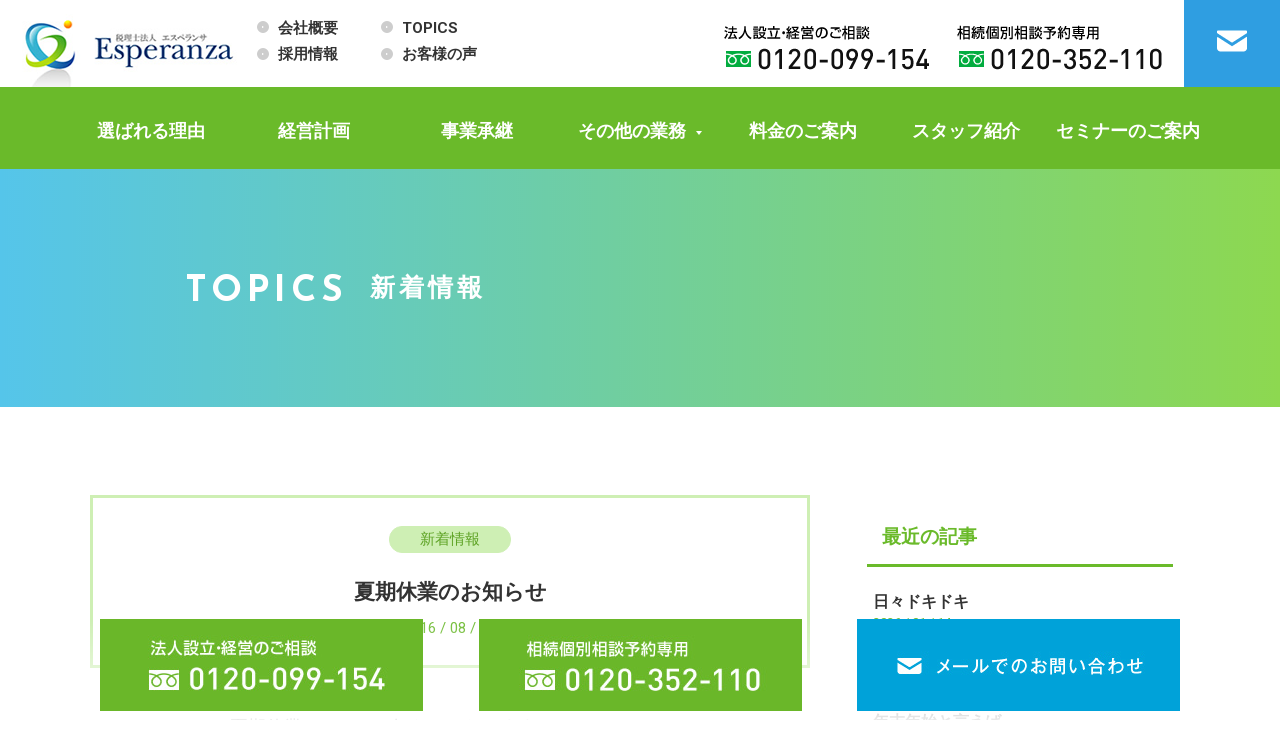

--- FILE ---
content_type: text/html; charset=UTF-8
request_url: https://esp-z.com/b-news/483.html
body_size: 12056
content:

<!DOCTYPE html>
<html lang="ja">
<head>
<meta charset="utf-8">
<meta http-equiv="X-UA-Compatible" content="IE=edge,chrome=1">
<meta name="viewport" content="width=device-width, initial-scale=1, minimum-scale=1">
<meta name="format-detection" content="telephone=no">
<meta name="description" content="">
<meta name="keywords" content="税理士,エスペランサ,名古屋市,会社設立,法人化">
<title>夏期休業のお知らせ</title>


<!--================================================================
	SNSテキスト・画像を設定　ここから
==================================================================-->

<!--ＳＮＳタイトル・ディスクリプション・サムネイル-->
<meta property="og:title" content="夏期休業のお知らせ">
<meta property="og:description" content="">
<meta property="og:url" content="https://esp-z.com/b-news/483.html">
<meta property="og:image" content="https://esp-z.com/espzwp/wp-content/themes/espz-nagoya/img/common/sns_smn.png">
<!--ＳＮＳタイトル・ディスクリプション・サムネイル-->

<!--================================================================
	SNSテキスト・画像を設定ここまで
==================================================================-->



<!--===================================================================================
	基本ＣＳＳ記述ここから
=====================================================================================-->

<meta name='robots' content='max-image-preview:large' />
<link rel='dns-prefetch' href='//ajax.googleapis.com' />
<link rel='dns-prefetch' href='//fonts.googleapis.com' />
<link rel="alternate" type="application/rss+xml" title="エスペランサ名古屋 &raquo; 夏期休業のお知らせ のコメントのフィード" href="https://esp-z.com/b-news/483.html/feed" />
<script type="text/javascript">
/* <![CDATA[ */
window._wpemojiSettings = {"baseUrl":"https:\/\/s.w.org\/images\/core\/emoji\/14.0.0\/72x72\/","ext":".png","svgUrl":"https:\/\/s.w.org\/images\/core\/emoji\/14.0.0\/svg\/","svgExt":".svg","source":{"concatemoji":"https:\/\/esp-z.com\/espzwp\/wp-includes\/js\/wp-emoji-release.min.js?ver=6.4.7"}};
/*! This file is auto-generated */
!function(i,n){var o,s,e;function c(e){try{var t={supportTests:e,timestamp:(new Date).valueOf()};sessionStorage.setItem(o,JSON.stringify(t))}catch(e){}}function p(e,t,n){e.clearRect(0,0,e.canvas.width,e.canvas.height),e.fillText(t,0,0);var t=new Uint32Array(e.getImageData(0,0,e.canvas.width,e.canvas.height).data),r=(e.clearRect(0,0,e.canvas.width,e.canvas.height),e.fillText(n,0,0),new Uint32Array(e.getImageData(0,0,e.canvas.width,e.canvas.height).data));return t.every(function(e,t){return e===r[t]})}function u(e,t,n){switch(t){case"flag":return n(e,"\ud83c\udff3\ufe0f\u200d\u26a7\ufe0f","\ud83c\udff3\ufe0f\u200b\u26a7\ufe0f")?!1:!n(e,"\ud83c\uddfa\ud83c\uddf3","\ud83c\uddfa\u200b\ud83c\uddf3")&&!n(e,"\ud83c\udff4\udb40\udc67\udb40\udc62\udb40\udc65\udb40\udc6e\udb40\udc67\udb40\udc7f","\ud83c\udff4\u200b\udb40\udc67\u200b\udb40\udc62\u200b\udb40\udc65\u200b\udb40\udc6e\u200b\udb40\udc67\u200b\udb40\udc7f");case"emoji":return!n(e,"\ud83e\udef1\ud83c\udffb\u200d\ud83e\udef2\ud83c\udfff","\ud83e\udef1\ud83c\udffb\u200b\ud83e\udef2\ud83c\udfff")}return!1}function f(e,t,n){var r="undefined"!=typeof WorkerGlobalScope&&self instanceof WorkerGlobalScope?new OffscreenCanvas(300,150):i.createElement("canvas"),a=r.getContext("2d",{willReadFrequently:!0}),o=(a.textBaseline="top",a.font="600 32px Arial",{});return e.forEach(function(e){o[e]=t(a,e,n)}),o}function t(e){var t=i.createElement("script");t.src=e,t.defer=!0,i.head.appendChild(t)}"undefined"!=typeof Promise&&(o="wpEmojiSettingsSupports",s=["flag","emoji"],n.supports={everything:!0,everythingExceptFlag:!0},e=new Promise(function(e){i.addEventListener("DOMContentLoaded",e,{once:!0})}),new Promise(function(t){var n=function(){try{var e=JSON.parse(sessionStorage.getItem(o));if("object"==typeof e&&"number"==typeof e.timestamp&&(new Date).valueOf()<e.timestamp+604800&&"object"==typeof e.supportTests)return e.supportTests}catch(e){}return null}();if(!n){if("undefined"!=typeof Worker&&"undefined"!=typeof OffscreenCanvas&&"undefined"!=typeof URL&&URL.createObjectURL&&"undefined"!=typeof Blob)try{var e="postMessage("+f.toString()+"("+[JSON.stringify(s),u.toString(),p.toString()].join(",")+"));",r=new Blob([e],{type:"text/javascript"}),a=new Worker(URL.createObjectURL(r),{name:"wpTestEmojiSupports"});return void(a.onmessage=function(e){c(n=e.data),a.terminate(),t(n)})}catch(e){}c(n=f(s,u,p))}t(n)}).then(function(e){for(var t in e)n.supports[t]=e[t],n.supports.everything=n.supports.everything&&n.supports[t],"flag"!==t&&(n.supports.everythingExceptFlag=n.supports.everythingExceptFlag&&n.supports[t]);n.supports.everythingExceptFlag=n.supports.everythingExceptFlag&&!n.supports.flag,n.DOMReady=!1,n.readyCallback=function(){n.DOMReady=!0}}).then(function(){return e}).then(function(){var e;n.supports.everything||(n.readyCallback(),(e=n.source||{}).concatemoji?t(e.concatemoji):e.wpemoji&&e.twemoji&&(t(e.twemoji),t(e.wpemoji)))}))}((window,document),window._wpemojiSettings);
/* ]]> */
</script>
<style id='wp-emoji-styles-inline-css' type='text/css'>

	img.wp-smiley, img.emoji {
		display: inline !important;
		border: none !important;
		box-shadow: none !important;
		height: 1em !important;
		width: 1em !important;
		margin: 0 0.07em !important;
		vertical-align: -0.1em !important;
		background: none !important;
		padding: 0 !important;
	}
</style>
<link rel='stylesheet' id='wp-block-library-css' href='https://esp-z.com/espzwp/wp-includes/css/dist/block-library/style.min.css?ver=6.4.7' type='text/css' media='all' />
<style id='classic-theme-styles-inline-css' type='text/css'>
/*! This file is auto-generated */
.wp-block-button__link{color:#fff;background-color:#32373c;border-radius:9999px;box-shadow:none;text-decoration:none;padding:calc(.667em + 2px) calc(1.333em + 2px);font-size:1.125em}.wp-block-file__button{background:#32373c;color:#fff;text-decoration:none}
</style>
<style id='global-styles-inline-css' type='text/css'>
body{--wp--preset--color--black: #000000;--wp--preset--color--cyan-bluish-gray: #abb8c3;--wp--preset--color--white: #ffffff;--wp--preset--color--pale-pink: #f78da7;--wp--preset--color--vivid-red: #cf2e2e;--wp--preset--color--luminous-vivid-orange: #ff6900;--wp--preset--color--luminous-vivid-amber: #fcb900;--wp--preset--color--light-green-cyan: #7bdcb5;--wp--preset--color--vivid-green-cyan: #00d084;--wp--preset--color--pale-cyan-blue: #8ed1fc;--wp--preset--color--vivid-cyan-blue: #0693e3;--wp--preset--color--vivid-purple: #9b51e0;--wp--preset--gradient--vivid-cyan-blue-to-vivid-purple: linear-gradient(135deg,rgba(6,147,227,1) 0%,rgb(155,81,224) 100%);--wp--preset--gradient--light-green-cyan-to-vivid-green-cyan: linear-gradient(135deg,rgb(122,220,180) 0%,rgb(0,208,130) 100%);--wp--preset--gradient--luminous-vivid-amber-to-luminous-vivid-orange: linear-gradient(135deg,rgba(252,185,0,1) 0%,rgba(255,105,0,1) 100%);--wp--preset--gradient--luminous-vivid-orange-to-vivid-red: linear-gradient(135deg,rgba(255,105,0,1) 0%,rgb(207,46,46) 100%);--wp--preset--gradient--very-light-gray-to-cyan-bluish-gray: linear-gradient(135deg,rgb(238,238,238) 0%,rgb(169,184,195) 100%);--wp--preset--gradient--cool-to-warm-spectrum: linear-gradient(135deg,rgb(74,234,220) 0%,rgb(151,120,209) 20%,rgb(207,42,186) 40%,rgb(238,44,130) 60%,rgb(251,105,98) 80%,rgb(254,248,76) 100%);--wp--preset--gradient--blush-light-purple: linear-gradient(135deg,rgb(255,206,236) 0%,rgb(152,150,240) 100%);--wp--preset--gradient--blush-bordeaux: linear-gradient(135deg,rgb(254,205,165) 0%,rgb(254,45,45) 50%,rgb(107,0,62) 100%);--wp--preset--gradient--luminous-dusk: linear-gradient(135deg,rgb(255,203,112) 0%,rgb(199,81,192) 50%,rgb(65,88,208) 100%);--wp--preset--gradient--pale-ocean: linear-gradient(135deg,rgb(255,245,203) 0%,rgb(182,227,212) 50%,rgb(51,167,181) 100%);--wp--preset--gradient--electric-grass: linear-gradient(135deg,rgb(202,248,128) 0%,rgb(113,206,126) 100%);--wp--preset--gradient--midnight: linear-gradient(135deg,rgb(2,3,129) 0%,rgb(40,116,252) 100%);--wp--preset--font-size--small: 13px;--wp--preset--font-size--medium: 20px;--wp--preset--font-size--large: 36px;--wp--preset--font-size--x-large: 42px;--wp--preset--spacing--20: 0.44rem;--wp--preset--spacing--30: 0.67rem;--wp--preset--spacing--40: 1rem;--wp--preset--spacing--50: 1.5rem;--wp--preset--spacing--60: 2.25rem;--wp--preset--spacing--70: 3.38rem;--wp--preset--spacing--80: 5.06rem;--wp--preset--shadow--natural: 6px 6px 9px rgba(0, 0, 0, 0.2);--wp--preset--shadow--deep: 12px 12px 50px rgba(0, 0, 0, 0.4);--wp--preset--shadow--sharp: 6px 6px 0px rgba(0, 0, 0, 0.2);--wp--preset--shadow--outlined: 6px 6px 0px -3px rgba(255, 255, 255, 1), 6px 6px rgba(0, 0, 0, 1);--wp--preset--shadow--crisp: 6px 6px 0px rgba(0, 0, 0, 1);}:where(.is-layout-flex){gap: 0.5em;}:where(.is-layout-grid){gap: 0.5em;}body .is-layout-flow > .alignleft{float: left;margin-inline-start: 0;margin-inline-end: 2em;}body .is-layout-flow > .alignright{float: right;margin-inline-start: 2em;margin-inline-end: 0;}body .is-layout-flow > .aligncenter{margin-left: auto !important;margin-right: auto !important;}body .is-layout-constrained > .alignleft{float: left;margin-inline-start: 0;margin-inline-end: 2em;}body .is-layout-constrained > .alignright{float: right;margin-inline-start: 2em;margin-inline-end: 0;}body .is-layout-constrained > .aligncenter{margin-left: auto !important;margin-right: auto !important;}body .is-layout-constrained > :where(:not(.alignleft):not(.alignright):not(.alignfull)){max-width: var(--wp--style--global--content-size);margin-left: auto !important;margin-right: auto !important;}body .is-layout-constrained > .alignwide{max-width: var(--wp--style--global--wide-size);}body .is-layout-flex{display: flex;}body .is-layout-flex{flex-wrap: wrap;align-items: center;}body .is-layout-flex > *{margin: 0;}body .is-layout-grid{display: grid;}body .is-layout-grid > *{margin: 0;}:where(.wp-block-columns.is-layout-flex){gap: 2em;}:where(.wp-block-columns.is-layout-grid){gap: 2em;}:where(.wp-block-post-template.is-layout-flex){gap: 1.25em;}:where(.wp-block-post-template.is-layout-grid){gap: 1.25em;}.has-black-color{color: var(--wp--preset--color--black) !important;}.has-cyan-bluish-gray-color{color: var(--wp--preset--color--cyan-bluish-gray) !important;}.has-white-color{color: var(--wp--preset--color--white) !important;}.has-pale-pink-color{color: var(--wp--preset--color--pale-pink) !important;}.has-vivid-red-color{color: var(--wp--preset--color--vivid-red) !important;}.has-luminous-vivid-orange-color{color: var(--wp--preset--color--luminous-vivid-orange) !important;}.has-luminous-vivid-amber-color{color: var(--wp--preset--color--luminous-vivid-amber) !important;}.has-light-green-cyan-color{color: var(--wp--preset--color--light-green-cyan) !important;}.has-vivid-green-cyan-color{color: var(--wp--preset--color--vivid-green-cyan) !important;}.has-pale-cyan-blue-color{color: var(--wp--preset--color--pale-cyan-blue) !important;}.has-vivid-cyan-blue-color{color: var(--wp--preset--color--vivid-cyan-blue) !important;}.has-vivid-purple-color{color: var(--wp--preset--color--vivid-purple) !important;}.has-black-background-color{background-color: var(--wp--preset--color--black) !important;}.has-cyan-bluish-gray-background-color{background-color: var(--wp--preset--color--cyan-bluish-gray) !important;}.has-white-background-color{background-color: var(--wp--preset--color--white) !important;}.has-pale-pink-background-color{background-color: var(--wp--preset--color--pale-pink) !important;}.has-vivid-red-background-color{background-color: var(--wp--preset--color--vivid-red) !important;}.has-luminous-vivid-orange-background-color{background-color: var(--wp--preset--color--luminous-vivid-orange) !important;}.has-luminous-vivid-amber-background-color{background-color: var(--wp--preset--color--luminous-vivid-amber) !important;}.has-light-green-cyan-background-color{background-color: var(--wp--preset--color--light-green-cyan) !important;}.has-vivid-green-cyan-background-color{background-color: var(--wp--preset--color--vivid-green-cyan) !important;}.has-pale-cyan-blue-background-color{background-color: var(--wp--preset--color--pale-cyan-blue) !important;}.has-vivid-cyan-blue-background-color{background-color: var(--wp--preset--color--vivid-cyan-blue) !important;}.has-vivid-purple-background-color{background-color: var(--wp--preset--color--vivid-purple) !important;}.has-black-border-color{border-color: var(--wp--preset--color--black) !important;}.has-cyan-bluish-gray-border-color{border-color: var(--wp--preset--color--cyan-bluish-gray) !important;}.has-white-border-color{border-color: var(--wp--preset--color--white) !important;}.has-pale-pink-border-color{border-color: var(--wp--preset--color--pale-pink) !important;}.has-vivid-red-border-color{border-color: var(--wp--preset--color--vivid-red) !important;}.has-luminous-vivid-orange-border-color{border-color: var(--wp--preset--color--luminous-vivid-orange) !important;}.has-luminous-vivid-amber-border-color{border-color: var(--wp--preset--color--luminous-vivid-amber) !important;}.has-light-green-cyan-border-color{border-color: var(--wp--preset--color--light-green-cyan) !important;}.has-vivid-green-cyan-border-color{border-color: var(--wp--preset--color--vivid-green-cyan) !important;}.has-pale-cyan-blue-border-color{border-color: var(--wp--preset--color--pale-cyan-blue) !important;}.has-vivid-cyan-blue-border-color{border-color: var(--wp--preset--color--vivid-cyan-blue) !important;}.has-vivid-purple-border-color{border-color: var(--wp--preset--color--vivid-purple) !important;}.has-vivid-cyan-blue-to-vivid-purple-gradient-background{background: var(--wp--preset--gradient--vivid-cyan-blue-to-vivid-purple) !important;}.has-light-green-cyan-to-vivid-green-cyan-gradient-background{background: var(--wp--preset--gradient--light-green-cyan-to-vivid-green-cyan) !important;}.has-luminous-vivid-amber-to-luminous-vivid-orange-gradient-background{background: var(--wp--preset--gradient--luminous-vivid-amber-to-luminous-vivid-orange) !important;}.has-luminous-vivid-orange-to-vivid-red-gradient-background{background: var(--wp--preset--gradient--luminous-vivid-orange-to-vivid-red) !important;}.has-very-light-gray-to-cyan-bluish-gray-gradient-background{background: var(--wp--preset--gradient--very-light-gray-to-cyan-bluish-gray) !important;}.has-cool-to-warm-spectrum-gradient-background{background: var(--wp--preset--gradient--cool-to-warm-spectrum) !important;}.has-blush-light-purple-gradient-background{background: var(--wp--preset--gradient--blush-light-purple) !important;}.has-blush-bordeaux-gradient-background{background: var(--wp--preset--gradient--blush-bordeaux) !important;}.has-luminous-dusk-gradient-background{background: var(--wp--preset--gradient--luminous-dusk) !important;}.has-pale-ocean-gradient-background{background: var(--wp--preset--gradient--pale-ocean) !important;}.has-electric-grass-gradient-background{background: var(--wp--preset--gradient--electric-grass) !important;}.has-midnight-gradient-background{background: var(--wp--preset--gradient--midnight) !important;}.has-small-font-size{font-size: var(--wp--preset--font-size--small) !important;}.has-medium-font-size{font-size: var(--wp--preset--font-size--medium) !important;}.has-large-font-size{font-size: var(--wp--preset--font-size--large) !important;}.has-x-large-font-size{font-size: var(--wp--preset--font-size--x-large) !important;}
.wp-block-navigation a:where(:not(.wp-element-button)){color: inherit;}
:where(.wp-block-post-template.is-layout-flex){gap: 1.25em;}:where(.wp-block-post-template.is-layout-grid){gap: 1.25em;}
:where(.wp-block-columns.is-layout-flex){gap: 2em;}:where(.wp-block-columns.is-layout-grid){gap: 2em;}
.wp-block-pullquote{font-size: 1.5em;line-height: 1.6;}
</style>
<link rel='stylesheet' id='font-1-css' href='https://fonts.googleapis.com/css?family=Roboto:400,700,900' type='text/css' media='all' />
<link rel='stylesheet' id='font-2-css' href='https://fonts.googleapis.com/css?family=Raleway:300,400,700,800,900' type='text/css' media='all' />
<link rel='stylesheet' id='pe_reset-css' href='https://esp-z.com/espzwp/wp-content/themes/espz-nagoya/css/reset.css?20240207' type='text/css' media='all' />
<link rel='stylesheet' id='pe_grid-css' href='https://esp-z.com/espzwp/wp-content/themes/espz-nagoya/css/griddo1140_12.css' type='text/css' media='all' />
<link rel='stylesheet' id='pe_main-css' href='https://esp-z.com/espzwp/wp-content/themes/espz-nagoya/css/main.css' type='text/css' media='all' />
<link rel='stylesheet' id='pe_common-css' href='https://esp-z.com/espzwp/wp-content/themes/espz-nagoya/css/common.css?20240207' type='text/css' media='all' />
<link rel='stylesheet' id='pe_top-css' href='https://esp-z.com/espzwp/wp-content/themes/espz-nagoya/css/top.css?20240118' type='text/css' media='all' />
<link rel='stylesheet' id='pe_cms-css' href='https://esp-z.com/espzwp/wp-content/themes/espz-nagoya/css/cms.css' type='text/css' media='all' />
<link rel='stylesheet' id='pe_sub-css' href='https://esp-z.com/espzwp/wp-content/themes/espz-nagoya/css/sub.css?20240207' type='text/css' media='all' />
<link rel='stylesheet' id='pe_sub03-css' href='https://esp-z.com/espzwp/wp-content/themes/espz-nagoya/css/sub03.css?20191126_01' type='text/css' media='all' />
<link rel="https://api.w.org/" href="https://esp-z.com/wp-json/" /><link rel="alternate" type="application/json" href="https://esp-z.com/wp-json/wp/v2/posts/483" /><link rel="EditURI" type="application/rsd+xml" title="RSD" href="https://esp-z.com/espzwp/xmlrpc.php?rsd" />
<meta name="generator" content="WordPress 6.4.7" />
<link rel="canonical" href="https://esp-z.com/b-news/483.html" />
<link rel='shortlink' href='https://esp-z.com/?p=483' />
<link rel="alternate" type="application/json+oembed" href="https://esp-z.com/wp-json/oembed/1.0/embed?url=https%3A%2F%2Fesp-z.com%2Fb-news%2F483.html" />
<link rel="alternate" type="text/xml+oembed" href="https://esp-z.com/wp-json/oembed/1.0/embed?url=https%3A%2F%2Fesp-z.com%2Fb-news%2F483.html&#038;format=xml" />
<style type="text/css">.recentcomments a{display:inline !important;padding:0 !important;margin:0 !important;}</style>
<!--googleフォント：Robotoの設定（ゴシック基本の英数字） boldの400 700 900が使用できます。-->
<link href="https://fonts.googleapis.com/css?family=Roboto:400,700,900" rel="stylesheet" type="text/css">
<!--googleフォント：Sansの設定 boldの300 400 700 が使用できます。-->
<link href="https://fonts.googleapis.com/css?family=Josefin+Sans:300,400,700&display=swap" rel="stylesheet">
<!--googleフォント：EBGaramondの設定 boldの300 400 700 が使用できます。-->
<link href="https://fonts.googleapis.com/css&family=EB+Garamond:wght@400,700&display=swap" rel="stylesheet">


<!--===================================================================================
	基本ＣＳＳ記述ここまで
=====================================================================================-->


<!--タグマネージャー挿入-->

<!-- Google Tag Manager -->
<script>(function(w,d,s,l,i){w[l]=w[l]||[];w[l].push({'gtm.start':
new Date().getTime(),event:'gtm.js'});var f=d.getElementsByTagName(s)[0],
j=d.createElement(s),dl=l!='dataLayer'?'&l='+l:'';j.async=true;j.src=
'https://www.googletagmanager.com/gtm.js?id='+i+dl;f.parentNode.insertBefore(j,f);
})(window,document,'script','dataLayer','GTM-MB7WR8V');</script>
<!-- End Google Tag Manager -->

<!--タグマネージャー挿入-->

</head>

<body data-rsssl=1 id="pagetop">


<!--タグマネージャー挿入-->

<!-- Google Tag Manager (noscript) -->
<noscript><iframe src="https://www.googletagmanager.com/ns.html?id=GTM-MB7WR8V"
height="0" width="0" style="display:none;visibility:hidden"></iframe></noscript>
<!-- End Google Tag Manager (noscript) -->

<!--タグマネージャー挿入-->


<div id="main">

<!--===================================================================================================
	ヘッダーここから
=====================================================================================================-->

<header>

<!--==================================================
	スマホ用・タブレット用　ヘッダー ここから
	タブレットの際は電話番号アイコンは非表示
====================================================-->
<artcle class="disp_st">

	<div id="disp_fix">
	<div id="head00s">

		<div class="clearfix">
			<div class="head01s">
				<p>
					<a href="https://esp-z.com/">
						<img src="https://esp-z.com/espzwp/wp-content/themes/espz-nagoya/img/common/head_logo.png" alt="税理士法人エスペランサ／TOPに戻る" />
					</a>
				</p>
			</div>
			<div class="head02s">
				<ul class="clearfix pa_tobo05">
					<li class="h-btn-menu">
						<div>
							<a href="javascript:void(0)" class="slideout-menu-down"><img src="https://esp-z.com/espzwp/wp-content/themes/espz-nagoya/img/icon/icon_menu.svg" alt="メニュー" /></a>
						</div>
						<div class="slideout-close">
							<p><a href="javascript:void(0)"><img src="https://esp-z.com/espzwp/wp-content/themes/espz-nagoya/img/icon/icon_close.svg" alt="閉じる" /></a></p>
						</div>
					</li>
					<li class="h-btn-mail">
						<div>
							<a href="https://esp-z.com/toiawase"><img src="https://esp-z.com/espzwp/wp-content/themes/espz-nagoya/img/icon/icon_mail.svg" alt="お問い合わせ" /></a>
						</div>
					</li>
					<li class="h-btn-tel disp_s">
						<div>
							<a href="javascript:void(0)" class="slideout-menu-down02"><img src="https://esp-z.com/espzwp/wp-content/themes/espz-nagoya/img/icon/icon_tel.svg" alt="電話番号" /></a>
						</div>
						<div class="slideout-close02">
							<p><a href="javascript:void(0)"><img src="https://esp-z.com/espzwp/wp-content/themes/espz-nagoya/img/icon/icon_close.svg" alt="閉じる" /></a></p>
						</div>
					</li>
				</ul>
			</div>
		</div>

	</div>
	</div>

	<!-- スマホ用 タブレット用　メニュー -->
	<nav class="slideout-header">
		<div class="slideout-menu">
			<div class="slideout-menu-up clearfix">
				<ul class="sm01_01">
					<li><a href="https://esp-z.com/esperanza">選ばれる理由</a></li>
					<li><a href="https://esp-z.com/management">経営計画</a></li>
					<li><a href="https://esp-z.com/business">事業承継</a></li>

					<!--メニュー内でのプルダウンここから　ＪＳ呼んでます。-->
					<li id="sm01_02_click">
						<p  id="sm01_02icon">その他業務</p>
						<ul id="sm01_02">
							<li class="kaigyou"><a href="https://esp-z.com/kaigyou">&nbsp;-&emsp;法人設立</a></li>
							<li class="souzoku"><a href="https://esp-z.com/souzoku">&nbsp;-&emsp;相続サポート</a></li>
							<li class="houjin"><a href="https://esp-z.com/houjin">&nbsp;-&emsp;税務・会計</a></li>
							<li class="beauty"><a href="https://esp-z.com/beauty">&nbsp;-&emsp;美容事業支援</a></li>
							<li class="restaurant"><a href="https://esp-z.com/restaurant">&nbsp;-&emsp;飲食業支援</a></li>
							<li class="care"><a href="https://esp-z.com/care">&nbsp;-&emsp;介護事業支援</a></li>
							<li class="tax_return"><a href="https://esp-z.com/tax_return">&nbsp;-&emsp;個人確定申告</a></li>
							<li class="nagare"><a href="https://esp-z.com/nagare">&nbsp;-&emsp;契約までの流れ</a></li>
						</ul>
					</li>
					<!--メニュー内でのプルダウンここまで-->

					<li><a href="https://esp-z.com/fee">料金のご案内</a></li>
					<li><a href="https://esp-z.com/staff">スタッフ紹介</a></li>
					<li><a href="https://esp-z.com/workshop">セミナーのご案内</a></li>
					<li><a href="https://esp-z.com/office">会社概要</a></li>
					<li><a href="https://esp-z.com/blog">TOPICS</a></li>
					<li><a href="https://esp-z.com/recruitment_top">採用情報</a></li>
					<li><a href="https://esp-z.com/voice">お客様の声</a></li>

				</ul>
			</div>
		</div>
	</nav>

	<!-- スマホ用　電話番号タップ -->
	<div class="slideout-header02">
		<div class="slideout-menu02">
			<div class="slideout-menu-up02 clearfix">
				<ul class="sm01_01">
					<li><a href="tel:0120-099-154" class="telLink0">法人設立・経営のご相談&emsp;<span class="bold colo_6AB82A">0120-099-154</span></a></li>
					<li><a href="tel:0120-352-110" class="telLink0">相続・遺言のご相談&emsp;<span class="bold colo_6AB82A">0120-352-110</span></a></li>
				</ul>
			</div>
		</div>
	</div>

</artcle>
<!--===============================================
	/スマホ用・タブレット用　ヘッダー
=================================================-->


<!--===============================================
	PC用　ヘッダー
=================================================-->
<artcle class="disp_pt">

	<div id="head00">
		<div class="clearfix">
			<div class="head00l">
				<div class="head01" data-mh="tile_head">
					<div class="clearfix">
						<div class="head01_01">
							<h1><a href="https://esp-z.com/"><img src="https://esp-z.com/espzwp/wp-content/themes/espz-nagoya/img/common/head_logo.png" alt="夏期休業のお知らせ／TOPに戻る" /></a></h1>
						</div>
						<div class="head02">
							<ul class="clearfix font12">
								<li class="bold mark_D6D6D6_a"><a href="https://esp-z.com/office">会社概要</a></li>
								<li class="bold mark_D6D6D6_a"><a href="https://esp-z.com/blog">TOPICS</a></li>
								<li class="bold mark_D6D6D6_a"><a href="https://esp-z.com/recruitment_top">採用情報</a></li>
								<li class="bold mark_D6D6D6_a"><a href="https://esp-z.com/voice">お客様の声</a></li>
							</ul>
						</div>
					</div>
				</div>
			</div>
			<div class="head00r">
				<div class="head03" data-mh="tile_head">
					<div class="w_100"><a href="tel:0120-099-154" class="telLink0" style="display: block;"><img src="https://esp-z.com/espzwp/wp-content/themes/espz-nagoya/img/common/head_tel_01.png" alt="0120-099-154" /></a></div>
				</div>
				<div class="head04" data-mh="tile_head">
					<div class="w_100"><a href="tel:0120-352-110" class="telLink0" style="display: block;"><img src="https://esp-z.com/espzwp/wp-content/themes/espz-nagoya/img/common/head_tel_02.png?20220425" alt="0120-352-110" /></a></div>
				</div>
				<div class="head05 hover">
					<a href="https://esp-z.com/toiawase" data-mh="tile_head">
						<div class="w_100"><img src="https://esp-z.com/espzwp/wp-content/themes/espz-nagoya/img/common/head_mail_common.png" alt="お問い合わせ"  /></div>
					</a>
				</div>
			</div>
	</div>

	<!--============================================
	ナビゲーションここから
	=============================================-->

	<nav class="back_6ABA2A disp_pt font12">

		<div class="nav01_01">
			<ul class="clearfix">
				<li><a href="https://esp-z.com/esperanza">選ばれる理由</a></li>
				<li><a href="https://esp-z.com/management">経営計画</a></li>
				<li><a href="https://esp-z.com/business">事業承継</a></li>
				<li id="h_menu_01">
					<div class="p_navi02">
						<p>その他の業務</p>
					</div>
				</li>
				<li><a href="https://esp-z.com/fee">料金のご案内</a></li>
				<li><a href="https://esp-z.com/staff">スタッフ紹介</a></li>
				<li><a href="https://esp-z.com/workshop">セミナーのご案内</a></li>
			</ul>
		</div>

		<!-- その他の事業の中身 -->
		<div id="h_menu_01on" class="h_menu_inner">
			<dl>
				<dt>その他の業務</dt>
				<dd>
					<ul>
						<li><a href="https://esp-z.com/kaigyou">法人設立</a></li>
						<li><a href="https://esp-z.com/souzoku">相続サポート</a></li>
						<li><a href="https://esp-z.com/houjin">税務・会計</a></li>
						<li><a href="https://esp-z.com/beauty">美容事業支援</a></li>
						<li><a href="https://esp-z.com/restaurant">飲食業支援</a></li>
						<li><a href="https://esp-z.com/care">介護事業支援</a></li>
						<li><a href="https://esp-z.com/tax_return">個人確定申告</a></li>
						<li><a href="https://esp-z.com/nagare">契約までの流れ</a></li>
					</ul>
				</dd>
			</dl>
		</div>
	</nav>
	<!--============================================
		ナビゲーションここまで
	=============================================-->

	</div>

</artcle>


<!--===============================================
	/PC用　ヘッダー
=================================================-->

</header>

<!--===================================================================================================
	/ヘッダーここまで
=====================================================================================================-->
<!--===================================================================================================
	メインコンテンツここから
=====================================================================================================-->


<!--============================================
	メインビジュアル開始
=============================================-->
<article class="sub_titlebk">

<!--=============================================
	id="title_sub"は固定。削除しないでください。
	ＪＳ呼んでます。
	※スマホ時、スマホメニューの高さ分余白を開けるＪＳ
	 （作りによってはＪＳをいじってＰＣ時も余白を取る場合もある。※TOPで対応）
==============================================-->
	<div id="title_sub">
		<div class="sub00">
		<div class="clu10 mal01">
			<div class="pa_to20 disp_p"></div>
			<div class="vr_m colo_FFFFFF pa_to30 pa_bo30 p_le_s_cen">
				<p class="font20 bold font_sans le_sp05 pa_to02">
					<span class="font15pc">TOPICS</span>
				</p><span class="disp_p_sub">&emsp;</span><span class="s_br"><br /></span>
				<h2 class="font17 le_sp04 bold"><span class="font15pc">新着情報</span></h2>
			</div>
			<div class="pa_to20 disp_p"></div>
		</div>
		</div>
	</div>

</article>
<!--============================================
	/メインビジュアルここまで
=============================================-->


<article>

	<div id="sub01">
		
		<div class="clearfix">
			
			<div class="pa_to15 disp_p"></div>
			<div class="clu08 float_L pa_to05">
				<div class="blog02_01 alcenter">
					
					<div class="top05_01cate pa_bo05">
						<ul class="font12">
							<li><a href="https://esp-z.com/category/b-news">新着情報</a></li>						</ul>
					</div>
					<h3 class="font16 bold pa_tobo05">夏期休業のお知らせ</h3>
					<p class="colo_72BD37 font12">2016 / 08 / 12</p>
					
				</div>
				
				<div class="p_w96 pa_bo20">
					<div class="cms_free pa_tobo20">

						<p>エスペランサの夏期休業についてお知らせいたします。</p>
<p>誠に勝手ながら下記の通りとさせて頂きます。</p>
<p><strong>平成２８年８月１３日（土）〜平成２８年８月１６日（火）</strong></p>
<p>何卒ご了承のほどお願い申し上げます。</p>

					</div>
					
										
				</div>
								<div class="pa_to10 disp_p"></div>
				<div class="pa_tobo10">
					<div class="bord_CEEFB4_t3"></div>
						<!--前へ次へ-->
						<div class="prenex pa_tobo10 p_w90">

							<div class="prev02_01">
															<div class="prev02_01block">

									<div class="prev02_01text mark_D6D6D6_a">
										<a href="https://esp-z.com/b-news/484.html">
											<div class="bold prev02_01icon le_sp01 colo_6AB82A">PREV</div>
										</a>
										<h3 class="bold">
											<a href="https://esp-z.com/b-news/484.html">８月１日（月）臨時休業のお知らせ</a>
										</h3>
									</div>
								</div>
														</div>
							<div class="next02_01">
															<div class="next02_01block">

									<div class="next02_01text mark_D6D6D6_a">
										<a href="https://esp-z.com/b-blog/482.html">
											<div class="colo_6AB82A bold next02_01icon le_sp01 alright">NEXT</div>
										</a>
										<h3 class="alright bold">
											<a href="https://esp-z.com/b-blog/482.html">京都老舗のお蕎麦屋さん</a>
										</h3>
									</div>
								</div>
														</div>

						</div>
						<!--前へ次へ-->

					<div class="bord_CEEFB4_t3"></div>
				
				</div>
								<div class="pa_to10 disp_p"></div>
				
				<h3 class="font_sans font19 bold colo_6AB82A pa_to05 p_le_s_cen">RECOMMEND</h3>
				
				<div class="blog01_01">
					<ul class="clearfix">
											<!--ここから-->
						<li>
							<dl class="clearfix">
								<dt>
									<div class="top01_01smn">
																				<a href="https://esp-z.com/b-blog/3491.html">
											<img src="https://esp-z.com/espzwp/wp-content/themes/espz-nagoya/img/cms/no_images.png" alt="代表の吉田です" />
										</a>
																			</div>
								</dt>
								<dd>
									<p class="colo_72BD37 font12 pa_bo05">2026 / 01 / 01</p>
									<h3 class="bold mark_D6D6D6_a pa_bo05">
										<a href="https://esp-z.com/b-blog/3491.html">代表の吉田です</a>
									</h3>
									
									<div class="top05_01cate">
										<ul class="font12">
											<li><a href="https://esp-z.com/category/b-blog">ブログ</a></li><li><a href="https://esp-z.com/category/b-news">新着情報</a></li>										</ul>
									</div>
								</dd>
							</dl>
						</li>
						<!--ここまで-->
											<!--ここから-->
						<li>
							<dl class="clearfix">
								<dt>
									<div class="top01_01smn">
																				<a href="https://esp-z.com/b-news/3479.html">
											<img src="https://esp-z.com/espzwp/wp-content/themes/espz-nagoya/img/cms/no_images.png" alt="年末年始休業のお知らせ" />
										</a>
																			</div>
								</dt>
								<dd>
									<p class="colo_72BD37 font12 pa_bo05">2025 / 12 / 18</p>
									<h3 class="bold mark_D6D6D6_a pa_bo05">
										<a href="https://esp-z.com/b-news/3479.html">年末年始休業のお知らせ</a>
									</h3>
									
									<div class="top05_01cate">
										<ul class="font12">
											<li><a href="https://esp-z.com/category/b-news">新着情報</a></li>										</ul>
									</div>
								</dd>
							</dl>
						</li>
						<!--ここまで-->
											<!--ここから-->
						<li>
							<dl class="clearfix">
								<dt>
									<div class="top01_01smn">
																				<a href="https://esp-z.com/b-blog/3349.html">
											<img src="https://esp-z.com/espzwp/wp-content/themes/espz-nagoya/img/cms/no_images.png" alt="代表の吉田です！" />
										</a>
																			</div>
								</dt>
								<dd>
									<p class="colo_72BD37 font12 pa_bo05">2025 / 12 / 02</p>
									<h3 class="bold mark_D6D6D6_a pa_bo05">
										<a href="https://esp-z.com/b-blog/3349.html">代表の吉田です！</a>
									</h3>
									
									<div class="top05_01cate">
										<ul class="font12">
											<li><a href="https://esp-z.com/category/b-blog">ブログ</a></li><li><a href="https://esp-z.com/category/b-news">新着情報</a></li>										</ul>
									</div>
								</dd>
							</dl>
						</li>
						<!--ここまで-->
											<!--ここから-->
						<li>
							<dl class="clearfix">
								<dt>
									<div class="top01_01smn">
																				<a href="https://esp-z.com/b-blog/3336.html">
											<img src="https://esp-z.com/espzwp/wp-content/themes/espz-nagoya/img/cms/no_images.png" alt="代表の吉田です！" />
										</a>
																			</div>
								</dt>
								<dd>
									<p class="colo_72BD37 font12 pa_bo05">2025 / 11 / 06</p>
									<h3 class="bold mark_D6D6D6_a pa_bo05">
										<a href="https://esp-z.com/b-blog/3336.html">代表の吉田です！</a>
									</h3>
									
									<div class="top05_01cate">
										<ul class="font12">
											<li><a href="https://esp-z.com/category/b-blog">ブログ</a></li><li><a href="https://esp-z.com/category/b-news">新着情報</a></li>										</ul>
									</div>
								</dd>
							</dl>
						</li>
						<!--ここまで-->
										</ul>
					
				</div>
				
				
			</div>
			
			<div class="clu04 float_L">
				
												
				<div class="p_w90">
				
				<div class="pa_to20">
					
					<div class="blog01_02title">
						<h3 class="bold font15">最近の記事</h3>
					</div>
					<div class="blog01_02">
						<ul class="font12 p_w96">
													<!--ここから-->
							<li>
								<h3 class="bold mark_D6D6D6_a font14">
									<a href="https://esp-z.com/b-blog/3499.html">日々ドキドキ</a>
								</h3>
								<p class="colo_72BD37 font12 pa_bo05">2026 / 01 / 14</p>
								<div class="top05_01cate">
									<ul class="font12">
										<li><a href="https://esp-z.com/category/b-blog">ブログ</a></li>									</ul>
								</div>
							</li>
							<!--ここまで-->
													<!--ここから-->
							<li>
								<h3 class="bold mark_D6D6D6_a font14">
									<a href="https://esp-z.com/b-blog/3495.html">年末年始と言えば…</a>
								</h3>
								<p class="colo_72BD37 font12 pa_bo05">2026 / 01 / 06</p>
								<div class="top05_01cate">
									<ul class="font12">
										<li><a href="https://esp-z.com/category/b-blog">ブログ</a></li>									</ul>
								</div>
							</li>
							<!--ここまで-->
													<!--ここから-->
							<li>
								<h3 class="bold mark_D6D6D6_a font14">
									<a href="https://esp-z.com/b-blog/3491.html">代表の吉田です</a>
								</h3>
								<p class="colo_72BD37 font12 pa_bo05">2026 / 01 / 01</p>
								<div class="top05_01cate">
									<ul class="font12">
										<li><a href="https://esp-z.com/category/b-blog">ブログ</a></li><li><a href="https://esp-z.com/category/b-news">新着情報</a></li>									</ul>
								</div>
							</li>
							<!--ここまで-->
												</ul>
					</div>
					
				</div>
				
				<div class="pa_to20">
					
					<div class="blog01_02title">
						<h3 class="bold font15">カテゴリー</h3>
					</div>
					
					<div class="blog01_03 p_w90 pa_to15">
						<div class="top05_01cate">
							<ul class="font13">
								<li><a href="https://esp-z.com/category/b-blog">ブログ</a></li><li><a href="https://esp-z.com/category/b-news">新着情報</a></li><li><a href="https://esp-z.com/category/b-seminar">セミナー報告</a></li><li><a href="https://esp-z.com/category/b-etc">その他</a></li>							</ul>
						</div>
					</div>
					
				</div>
				
				</div>				
			</div>
			
		</div>
		
		
	</div>

</article>


<!--===================================================================================================
	/メインコンテンツここまで
=====================================================================================================-->




<article>

	<div class="foot_bnr">

		<ul class="clearfix">

			<li>
				<div class="foot_bnr_img"><img src="https://esp-z.com/espzwp/wp-content/themes/espz-nagoya/img/sub/foot_ue_bnr_01bg.jpg" alt="会社概要について"></div>

				<div class="foot_bnr_text">
					<p class="ma_bo05"><img src="https://esp-z.com/espzwp/wp-content/themes/espz-nagoya/img/sub/foot_ue_bnr_01.png" alt="WE ARE CONCIERGE" class="alcenter"></p>
					<div class="font_sans colo_FFFFFF font20 bold le_sp02 alcenter"><span class="font19foot">COMPANY</span></div>
					<div class="foot_bnr_btn font16 bold le_sp04">
						<a href="https://esp-z.com/office">会社概要</a>
					</div>
				</div>
			</li>

			<li>
				<div class="foot_bnr_img"><img src="https://esp-z.com/espzwp/wp-content/themes/espz-nagoya/img/sub/foot_ue_bnr_02bg.jpg?20240118" alt="料金のご案内について"></div>

				<div class="foot_bnr_text">
					<p class="ma_bo05"><img src="https://esp-z.com/espzwp/wp-content/themes/espz-nagoya/img/sub/foot_ue_bnr_01.png" alt="WE ARE CONCIERGE" class="alcenter"></p>
					<div class="font_sans colo_FFFFFF font20 bold le_sp02 alcenter"><span class="font19foot">FEE</span></div>
					<div class="foot_bnr_btn font16 bold le_sp04">
						<a href="https://esp-z.com/fee">料金のご案内</a>
					</div>
				</div>
			</li>

			<li>
				<div class="foot_bnr_img"><img src="https://esp-z.com/espzwp/wp-content/themes/espz-nagoya/img/sub/foot_ue_bnr_03bg.jpg" alt="お問い合わせ"></div>

				<div class="foot_bnr_text">
					<p class="ma_bo05"><img src="https://esp-z.com/espzwp/wp-content/themes/espz-nagoya/img/sub/foot_ue_bnr_01.png" alt="WE ARE CONCIERGE" class="alcenter"></p>
					<div class="font_sans colo_FFFFFF font20 bold le_sp02 alcenter"><span class="font19foot">CONTACT</span></div>
					<div class="foot_bnr_btn font16 bold le_sp04">
						<a href="https://esp-z.com/toiawase">お問い合わせ</a>
					</div>
				</div>
			</li>
		</ul>

	</div>

</article>


<!--===================================================================================================
	フッターここから
=====================================================================================================-->
<footer class="back_EEEEEE">
	<div class="pa_to20 disp_p"></div>
	<div class="sub00">

		<div class="clearfix">

			<div class="clu06 float_L pa_to30 pa_bo10">
				<div class="foot_logo">
					<img src="https://esp-z.com/espzwp/wp-content/themes/espz-nagoya/img/common/foot_logo.png" alt="税理士法人 エスペランサ" />
				</div>
				<div class="p_le_s_cen line_height18">
					<p class="bold">税理士法人 エスペランサ</p>
					<p class="font13">〒 450-0002　愛知県名古屋市中村区名駅3-25-9　<br class="disp_s">堀内ビル2F<br>
					TEL:052-583-9111(代表) FAX:052-583-9777<br>
					営業時間:9:00～18:00<br>
					(ご相談は土日祝・夜間も事前予約にて対応可能)</p>
					<p class="ma_to10 bold">
							所属税理士会 :
					</p>
					<p class="font13">
						名古屋税理士会 名古屋中村支部/<br class="disp_s">東海税理士会 岡崎支部
					</p>
				</div>
				<ul class="ma_to10">
					<li class="ma_bo10 hover"><a href="http://www.y-taxoffice.com/" target="_blank"><img src="https://esp-z.com/espzwp/wp-content/themes/espz-nagoya/img/common/foot_01.jpg" alt="岡崎オフィス"></a></li>
					<li class="ma_bo10 hover"><a href="http://esp-toyokawa.com/" target="_blank"><img src="https://esp-z.com/espzwp/wp-content/themes/espz-nagoya/img/common/foot_02.jpg" alt="東三河オフィス"></a></li>
					<li class="ma_bo10 hover"><a href="https://souzoku-lounge.com/" target="_blank"><img src="https://esp-z.com/espzwp/wp-content/themes/espz-nagoya/img/common/foot_03.jpg" alt="相続ラウンジ"></a></li>
					<li class="hover"><a href="https://souzokulounge-kariya.com/" target="_blank"><img src="https://esp-z.com/espzwp/wp-content/themes/espz-nagoya/img/common/foot_souzoku_kariya.png" alt="相続ラウンジ刈谷"></a></li>
				</ul>
			</div>

			<div class="clu06 float_L pa_tobo20 line_height16">

				<ul class="foot01_01">
					<li><a href="https://esp-z.com/"><p>トップページ</p></a></li>
					<li>&emsp;<a href="https://esp-z.com/esperanza"><p class="normal font13">選ばれる理由</p></a></li>
					<li>&emsp;<a href="https://esp-z.com/management"><p class="normal font13">経営計画</p></a></li>
					<li>&emsp;<a href="https://esp-z.com/business"><p class="normal font13">事業承継・M&amp;A</p></a></li>
					<li>&emsp;&emsp;<p class="normal font13">その他の業務</p></li>
					<li>&emsp;&emsp;<a href="https://esp-z.com/kaigyou"><p class="normal font13">法人設立</p></a></li>
					<li>&emsp;&emsp;<a href="https://esp-z.com/souzoku"><p class="normal font13">相続サポート</p></a></li>
					<li>&emsp;&emsp;<a href="https://esp-z.com/houjin"><p class="normal font13">税務・会計</p></a></li>
					<li>&emsp;&emsp;<a href="https://esp-z.com/beauty"><p class="normal font13">美容事業支援</p></a></li>
					<li>&emsp;&emsp;<a href="https://esp-z.com/restaurant"><p class="normal font13">飲食業支援</p></a></li>
					<li>&emsp;&emsp;<a href="https://esp-z.com/care"><p class="normal font13">介護事業支援</p></a></li>
					<li>&emsp;&emsp;<a href="https://esp-z.com/tax_return"><p class="normal font13">個人確定申告</p></a></li>
					<li>&emsp;&emsp;<a href="https://esp-z.com/nagare"><p class="normal font13">契約までの流れ</p></a></li>
				</ul>

				<ul class="foot01_02">
					<li>&emsp;<a href="https://esp-z.com/fee"><p class="normal font13">料金のご案内</p></a></li>
					<li>&emsp;<a href="https://esp-z.com/staff"><p class="normal font13">スタッフ紹介</p></a></li>
					<li>&emsp;<a href="https://esp-z.com/voice"><p class="normal font13">お客様の声</p></a></li>
					<li>&emsp;<a href="https://esp-z.com/office"><p class="normal font13">会社概要</p></a></li>
					<li>&emsp;<a href="https://esp-z.com/blog"><p class="normal font13">新着情報</p></a></li>
					<li>&emsp;<a href="https://esp-z.com/recruitment_top"><p class="normal font13">採用情報</p></a></li>
					<li>&emsp;<a href="https://esp-z.com/workshop"><p class="normal font13">セミナー情報</p></a></li>
					<li>&emsp;<a href="https://esp-z.com/toiawase"><p class="normal font13">お問い合わせ</p></a></li>
				</ul>
			</div>
		</div>

		<div class="clu12 pa_bo50 alcenter">
			<div class="pa_to30 disp_p"></div>
			<p class="font12 pa_to10">copyright (C) 税理士法人 エスペランサ All Rights Reserved.</p>
			<div class="pa_bo30 disp_p"></div>
		</div>


	</div>

</footer>

<!--===================================================================================================
	フッターここまで
=====================================================================================================-->



<!--=============================================
	【下】固定バナー
===============================================-->
<aside class="kote_bg">
	<div class="kote">
		<div class="disp_p">
			<ul>
				<li>
					<div class="w_100"><a href="tel:0120-099-154" class="telLink0" style="display: block;"><img src="https://esp-z.com/espzwp/wp-content/themes/espz-nagoya/img/common/bnr_01.jpg" alt="0120-099-154" /></a></div>
				</li>
				<li>
					<div class="w_100"><a href="tel:0120-352-110" class="telLink0" style="display: block;"><img src="https://esp-z.com/espzwp/wp-content/themes/espz-nagoya/img/common/bnr_02.jpg?20220425" alt="0120-352-110" /></a></div>
				</li>
				<li>
					<div class="w_100"><a href="https://esp-z.com/toiawase"><img src="https://esp-z.com/espzwp/wp-content/themes/espz-nagoya/img/common/bnr_03.jpg" alt="お問い合わせ" /></a></div>
				</li>
			</ul>
		</div>
		<div class="disp_s">
			<ul>
				<li>
					<div class="w_100"><a href="tel:0120-099-154" class="telLink0" style="display: block;"><img src="https://esp-z.com/espzwp/wp-content/themes/espz-nagoya/img/common/bnr_01s.jpg" alt="0120-099-154" /></a></div>
				</li>
				<li>
					<div class="w_100"><a href="tel:0120-352-110" class="telLink0" style="display: block;"><img src="https://esp-z.com/espzwp/wp-content/themes/espz-nagoya/img/common/bnr_02s.jpg?20220425" alt="0120-352-110" /></a></div>
				</li>
				<li>
					<div class="w_100"><a href="https://esp-z.com/toiawase"><img src="https://esp-z.com/espzwp/wp-content/themes/espz-nagoya/img/common/bnr_03s.jpg" alt="お問い合わせ" /></a></div>
				</li>
			</ul>
		</div>
	</div>
	<div id="page_tops">
		<div><a href="#pagetop"><img src="https://esp-z.com/espzwp/wp-content/themes/espz-nagoya/img/common/page_top.png" alt="ページトップ" /></a></div>
	</div>

</aside>
<!--=============================================
	/【下】固定バナーここまで
===============================================-->


</div>


</body>


<!--===============================================================================================================
	Jquery 記述
================================================================================================================-->

<script type="text/javascript" src="//ajax.googleapis.com/ajax/libs/jquery/3.1.1/jquery.min.js" id="jquery-js"></script>

<!--================================================================================================================
	各ページ必要 JS
<!--================================================================================================================-->




<!--================================================================================================================
	共通JS
================================================================================================================-->
<script type="text/javascript" src="https://esp-z.com/espzwp/wp-content/themes/espz-nagoya/js/jquery.matchHeight.js"></script>
<script>

	$(function() {
 　　　$('.tile_naka').matchHeight();
　　});

</script>

<script>

$(function () {
	var headH;
	// クリック開閉のヘッダーメニュー
	$('#h_menu_01').click( function() {
		headH = $('#head00').outerHeight();
		$('#h_menu_01on').css('top',headH+'px');
		$('#h_menu_01on').toggleClass("clicked", 1000, "easeOutSine");
	});

	$(window).scroll(function(){
		var scrollH = $(document).scrollTop();
		$('#h_menu_01on').css('top',headH-scrollH+'px');
	});
});

//　ＯＰＥＮ時
$(window).on('load', function() {

	var ua = navigator.userAgent;
		if($(window).width() < 1140  ||  ua.indexOf('iPhone') > 0 || ua.indexOf('Android') > 0 ) {
		var wH = $('#head00s').outerHeight();
	} else {
		var wH = 0;
	}

	$('#title_sub').css('margin-top',wH+'px'); /*TOP・サブページで使用*/
	$('#slid01s').css('margin-top',wH+'px');
	$('.slideout-menu').css('margin-top',wH+'px');
	$('.slideout-menu02').css('margin-top',wH+'px');

	wH1 = wH * -1;
	$('#main').css('margin-top',wH1+'px');
	$('#main').css('padding-top',wH+'px');
});

//　リサイズ時
	$(function(){
		var timer0 = false;
		$(window).resize(function() {

			if (timer0 !== false) {

				clearTimeout(timer0);
			}

			timer0 = setTimeout(function() {

				//　スマホ・タブレット時、Topの余白を取得
				var ua = navigator.userAgent;
				if($(window).width() < 1140  ||  ua.indexOf('iPhone') > 0 || ua.indexOf('Android') > 0 ) {
					var wH = $('#head00s').outerHeight();
				} else {
					var wH = 0;
				}

				$('#title_sub').css('margin-top',wH+'px'); /*TOP・サブページで使用*/
				$('#slid01s').css('margin-top',wH+'px');
				$('.slideout-menu').css('margin-top',wH+'px');
				$('.slideout-menu02').css('margin-top',wH+'px');
				wH1 = wH * -1;
				$('#main').css('margin-top',wH1+'px');
				$('#main').css('padding-top',wH+'px');

				}, 100);
		});
	});

	//  スライドメニュー　メニュー
  $(function(){
      $('.slideout-menu').css("display","none");
      $('.slideout-close').css("display","none");
  });

  $(function () {

      $('.slideout-menu-down').on('click', function(){
          var slideoutMenu = $('.slideout-menu');
          var slideoutMenu02 = $('.slideout-menu02');
          slideoutMenu.slideDown(300);
          slideoutMenu02.slideUp(300);
          $('.slideout-close02').css("display","none");
          $('.slideout-menu-down02').fadeIn(300);
          $('.slideout-header').css({position:'absolute'});
          var nY = $( window ).scrollTop() ;
          $('.slideout-header').css('top',nY);
          $('.slideout-close').fadeIn(1000);
          $('.slideout-menu-down').css("display","none");

      });

      $('.slideout-close').on('click', function(){
          $('.slideout-header').css({position:'fixed', top:0 });
          var slideoutMenu = $('.slideout-menu');
          slideoutMenu.slideUp(500);
          $('.slideout-close').css("display","none");
          $('.slideout-menu-down').fadeIn(1000);
      });

      //子
      $('#sm01_02_click').on('click', function(){
          var sm01_02 = $('#sm01_02');
          var sm01_02icon = $('#sm01_02icon');
          sm01_02.slideToggle(300);
          sm01_02icon.toggleClass("icon");
      });
  });

	//  スライドメニュー　電話
  $(function(){
      $('.slideout-menu02').css("display","none");
      $('.slideout-close02').css("display","none");
  });

  $(function () {

      $('.slideout-menu-down02').on('click', function(){
          var slideoutMenu = $('.slideout-menu02');
          var slideoutMenu02 = $('.slideout-menu');
          slideoutMenu.slideDown(300);
          slideoutMenu02.slideUp(300);
          $('.slideout-close').css("display","none");
          $('.slideout-menu-down').fadeIn(300);
          $('.slideout-header02').css({position:'absolute'});
          var nY = $( window ).scrollTop() ;
          $('.slideout-header02').css('top',nY);
          $('.slideout-close02').fadeIn(1000);
          $('.slideout-menu-down02').css("display","none");

      });

      $('.slideout-close02').on('click', function(){
          $('.slideout-header02').css({position:'fixed', top:0 });
          var slideoutMenu = $('.slideout-menu02');
          slideoutMenu.slideUp(500);
          $('.slideout-close02').css("display","none");
          $('.slideout-menu-down02').fadeIn(1000);
      });

  });

	//スムーズスクロール
	$(function(){
	$('a[href^="#"]').click(function(){
		var speed = 500;
		var href= $(this).attr("href");
		var target = $(href == "#" || href == "" ? 'html' : href);
		var position = target.offset().top;
		$("html, body").animate({scrollTop:position}, speed, "swing");
		return false;
	});
});

//  ページトップボタン表示・非表示
	$(function() {
		var topBtn = $('#page_top,#page_tops');
		topBtn.hide();
		$(window).scroll(function () {
			if ($(this).scrollTop() > 100) {
				topBtn.fadeIn();
			} else {
				topBtn.fadeOut();
			}
		});
		topBtn.click(function () {
			$('body,html').animate({
				scrollTop: 0
			}, 1000);
			return false;
		});
	});


</script>

</html>


--- FILE ---
content_type: text/css
request_url: https://esp-z.com/espzwp/wp-content/themes/espz-nagoya/css/main.css
body_size: 3798
content:
@charset "utf-8";
/*=================================================================================*/
/** 768px未満 スマホサイズ画面 ＜これが基本＞ **/

/*==================
  電話番号タップ
==================*/
a.telLink0 { cursor: pointer; pointer-events: auto; text-decoration:underline; color:#525252; }

svg {
	max-height:30px;
  }
img[src$=".svg"] {
	width: 100%;
}

.head_svg{
	width:18%;
	margin:1.5em auto;
	display:block;
	vertical-align: middle;
}

.disp_p { display:none; }/*PC時だけ表示*/
.disp_s { display:block; }/*スマホ時だけ表示*/
.disp_pt { display:none; }/*PC時とタブレット時表示*/
.disp_st { display:block; }/*スマホ時とタブレット時表示*/


#disp_fix { position:fixed; top:0; left:0; z-index:50000; width:100%; }


/*==========================
	ヘッダー
=========================***/

#head00s {
	width:100%;
	margin:0 auto;
	background:#FFFFFF;
  box-shadow: 0px 6px 2px -2px rgba(0,0,0,0.23);
  -webkit-box-shadow: 0px 6px 2px -2px rgba(0,0,0,0.23);
  -moz-box-shadow: 0px 6px 2px -2px rgba(0,0,0,0.23);
  padding:0;
  position:relative;
  z-index:2;
}


.head01s{
	width:45%;
	float: left;
}
.head01s img{
	width:90%;
	margin:0.65em 0.5em 0;
}

.head02s{
	width:40%;
	float: right;
	text-align: center;
}
.head02s>ul>li{
	width:31%;
	float: right;
}
.head02s>ul>li.h-btn-tel{
	margin:1em 1%;
}
.head02s>ul>li.h-btn-mail{
	margin:1em 1%;
}
.head02s>ul>li.h-btn-menu{
	margin:0.7em 1% 0;
}

.head02s>ul>li img{
	width:60%;
	margin:0 auto;

}



/***  スマホ用グランドナヴィゲーション  ***/
.slideout-header,
.slideout-header02{
    position:fixed;
    top:0;
    left:0;
    z-index:30000;
    padding:0;
    margin:0;
    width:100%;
    display:block;
}

.slideout-menu,
.slideout-menu02{
    position: absolute;
    top:1em; left:0;
    background:rgba(255,255,255,0.8);
    width:94%;
    margin:0 3%;
    display:none;
}
.slideout-menu_in,
.slideout-menu_in02{text-align:center; }

.slideout-close,
.slideout-close02{
    display: none;
}

.slideout-close img,
.slideout-close02 img{
    width:100%;
}

#sm01_02,
#sm01_03{
    display: none;
}
#sm01_icon01_h,
#sm01_icon02_h,
#sm01_icon03_h,
#sm01_icon04_h{
    display: none;
}

.sm01_01{
    border:2px solid #6ABA2A;
}
.sm01_01>li a {
    text-decoration: none;
    font-weight: bold;
    display: block;
    width:90%;
    padding:0.7em 5%;
    border-bottom:1px solid #6ABA2A;
    color:#000000;
    background: rgba(255,255,255,0.8);
    position: relative;

}
/*プラス付きの1つめ*/
#sm01_02>li a{
  background:rgba(106,186,42,0.2);
}

#sm01_02icon{
  text-decoration: none;
  font-weight: bold;
  display: block;
  width:90%;
  padding:0.7em 5%;
  border-bottom:1px solid #6ABA2A;
  color:#000000;
  background: rgba(106,186,42,0.4);
  position: relative;
}
#sm01_02icon::after{
  content:'';
	background:url(../img/icon/icon_plus.svg) no-repeat;
	background-size: contain;
	width:16px;
	height:16px;
  position: absolute;
  top: 50%;
  right: 4%;
  transform: translate(-50%,-50%);
}
#sm01_02icon.icon::after{
  content:'';
  background:url(../img/icon/icon_mainasu.svg) no-repeat;
  font-size: 120%;
	width:16px;
	height:16px;
  position: absolute;
  top: 50%;
  right: 4%;
  -webkit-transform: translate(-50%,-50%);
  -moz-transform: translate(-50%,-50%);
  -ms-transform: translate(-50%,-50%);
  -o-transform: translate(-50%,-50%);
  transform: translate(-50%,-50%);
}

.sm01_01>li a::after{
    content:'';
	background: url(../img/icon/icon_arrow.svg) no-repeat;
    width:8px;
    height:8px;
    position: absolute;
    top: 50%;
    right: 5%;
    transform: translate(-50%,-50%);
}

/*プラスマイナスの中*/
#sm01_icon00_h3 a,
#sm01_icon01_h3,
#sm01_icon02_h3,
#sm01_icon03_h3,
#sm01_icon04_h3,
.tyuto a{
    text-decoration: none;
    font-weight: bold;
    display: block;
    width:64%;
    padding:0.7em 18%;
    border-bottom:1px solid #6ABA2A;
    color:#777777;
    background: rgba(106,186,42,0.2) !important;
    position: relative;
}

#sm01_icon00_h3 a{
    background: rgba(106,186,42,0.6);
}

#sm01_icon00_h3 a::before,
#sm01_icon01_h3::before,
#sm01_icon02_h3::before,
#sm01_icon03_h3::before,
#sm01_icon04_h3::before,
.tyuto::before,
.tyuto a::before{
     position: absolute;
    top: 50%;
    left: 13%;
    -webkit-transform: translate(-50%,-50%);
    -moz-transform: translate(-50%,-50%);
    -ms-transform: translate(-50%,-50%);
    -o-transform: translate(-50%,-50%);
    transform: translate(-50%,-50%);
}
#sm01_icon00_h3 a::before{
    content: url(../img/common/sm_icon_00.png);
    padding:0 0.5em;
}

#sm01_icon00_h3 a::after,
.tyuto a::after{
    content:'';
	background: url(../img/icon/icon_arrow.svg) no-repeat;
    width:8px;
    height:8px;
    position: absolute;
    top: 50%;
    right: 5%;
    transform: translate(-50%,-50%);

}


#sm01_icon01_h3::after,
#sm01_icon02_h3::after,
#sm01_icon03_h3::after,
#sm01_icon04_h3::after{
    content:'';
	background:url(../img/icon/icon_plus.svg) no-repeat;
     position: absolute;
    top: 50%;
    right: 4%;
    transform: translate(-50%,-50%);
}

#sm01_icon01_h3.icon::after,
#sm01_icon02_h3.icon::after,
#sm01_icon03_h3.icon::after,
#sm01_icon04_h3.icon::after{
    background:url(../img/icon/icon_mainasu.svg) no-repeat;
    font-size: 120%;
     position: absolute;
    top: 50%;
    right: 4%;
    -webkit-transform: translate(-50%,-50%);
    -moz-transform: translate(-50%,-50%);
    -ms-transform: translate(-50%,-50%);
    -o-transform: translate(-50%,-50%);
    transform: translate(-50%,-50%);
}


.sm01_01 .gaibu a::after{
    content: '';
	background: url(../img/icon/icon_gaibu.svg) no-repeat;
    background-size: contain;
    width:12px;
    height:12px;
    position: absolute;
    top: 50%;
    right: 4.5%;
    -webkit-transform: translate(-50%,-50%);
    -moz-transform: translate(-50%,-50%);
    -ms-transform: translate(-50%,-50%);
    -o-transform: translate(-50%,-50%);
    transform: translate(-50%,-50%);

}

/*==========================
	フッター
=========================***/

.foot01_01{
	width:54%;
	margin:0 auto;
	float: left;
}
.foot01_02{
	width:45%;
	margin:0 auto;
	float: left;
}

.foot01_01 li a,
.foot01_02 li a{
	display: inline-block;
	padding:0.2em 0.5em 0.2em 1.5em;
	position: relative;
	text-decoration: none;
	z-index: 2;
	font-weight: bold;
  -webkit-transition: .3s ease-in-out;
  transition: .3s ease-in-out;
}
.foot01_01 li a:hover,
.foot01_02 li a:hover{
	color:#8FCB5F !important;
}

.foot01_01 li a::before,
.foot01_02 li a::before{
	position: absolute;
	top:50%;
	left:0;
	content: '';
	width:6px;
	height:1px;
	background:#0072BE;
  -webkit-transition: .3s ease-in-out;
  transition: .3s ease-in-out;
	z-index: -1;
}
.foot01_01 li a p,
.foot01_02 li a p{
	display: inline-block;
	padding:0 0.1em;
	background:none;
}

.foot01_01 li a:hover::before,
.foot01_02 li a:hover::before{
	width:15px;
}



.foot01_01 .maru a,
.foot01_02 .maru a{
	display: inline-block;
	margin:0 0 0 0.5em;
	padding:0.4em 1em;
	position: relative;
	text-decoration: none;
	z-index: 2;
  -webkit-transition: .3s ease-in-out;
  transition: .3s ease-in-out;
}
.foot01_01 .maru a::before,
.foot01_02 .maru a::before{
	position: absolute;
	top:50%;
	left:0;
	content: '';
	width:6px;
	height:2px;
	background:#FF0000;
  -webkit-transition: .3s ease-in-out;
  transition: .3s ease-in-out;
	z-index: -1;
}

.foot01_01 .maru a p,
.foot01_02 .maru a p{
	display: inline-block;
	padding:0 0.2em;
	background:none;
}
.foot01_01 .anashi,
.foot01_02 .anashi{
	margin:0 0 0 1.6em;
}

.foot01_01 .maru a:hover::before,
.foot01_02 .maru a:hover::before{
	width:10px;
	height:10px;
	border-radius: 50%;
	top:35%;
}




/*===============================
  右固定バナー
===============================*/
.kote_r{
	position: fixed;
	top:35%;
	right:0;
	z-index: 30;
}
.kote_r img{
	margin:0;
	width:52%;
	float: right;
	}

/*===============================
  下固定バナー
===============================*/

.kote_bg{
	width:100%;
	position: fixed;
	z-index:100;
	bottom:0;
	background:linear-gradient(to top,rgba(255,255,255,0.9),rgba(255,255,255,0));
}

.kote{
	width: 96%;
	max-width: 1140px;
	margin:0 auto 0.5em;
	position: relative;
}
.kote ul{
  display:flex;
  flex-wrap:wrap;
  justify-content:space-between;
}
.kote ul li{
  width:32%;
}


/***  ページTOP  ***/
#page_tops {
	position: fixed;
	display:block;
	width:auto;
	max-width:15%;
	z-index:50000;
	bottom:4em;
	right:0.5em;
}



/*==========================
	フッター
=========================***/

.foot_logo{
	margin-left:40px;
}

.back_kote>ul{
	background:linear-gradient(to bottom,rgba(255,255,255,0),rgba(255,255,255,0.4));
	width:100%;
	padding:0 10% 0.3em;
	box-sizing: border-box;
	position: fixed;
	bottom:0;
	z-index: 4000;
}
.back_kote>ul>li{
	width:46%;
	margin:0 2%;
	float: left;
}

/*=============================
	サブ共通
=============================*/

.sub_titlebk{
	background:linear-gradient(to right,#55C5EA,#8DD850);
}

.disp_p_sub{
	display: none;
}

.foot_bnr>ul>li{
	width:100%;
	float: left;
	position: relative;
}
.foot_bnr_img img{
	width:100%;
}

.foot_bnr_text{
	position: absolute;
	width:80%;
	margin:0 auto;
	max-width: 360px;
	position: absolute;
	top: 50%;
	left: 50%;
	-webkit-transform: translate(-50%, -50%); /* Safari用 */
	transform: translate(-50%, -50%);
}
.foot_bnr_btn a{
	display: block;
	background:#FFFFFF;
	border:#FFFFFF 2px solid;
	color:#5EA325;
	text-align: center;
	text-decoration: none;
	border-radius: 50px;
	padding:0.8em 2em;
	box-sizing: border-box;
	-webkit-transition: .2s ease-in-out;
	transition: .2s ease-in-out;
	box-shadow: 14px 14px 20px rgba(0,0,0,0.5);/*縦横ぼかし*/
}


.foot_bnr_btn a:hover{
	background:none;
	color:#FFFFFF;
}

.pan>ul>li{
	display: inline-block;
	padding:0.5em 0 0.5em 0.5em;
}
.pan>ul>li::after{
	content: '＞';
	padding:0 0 0 1em;
}

.pan>ul>li:last-child::after{
	content: '';
	padding:0;

}

.pan>ul>li a{
	color:#2C3959;
}


.pan>ul>li{
	display: inline-block;
	padding:0 1em 0 0;
}

.pan>ul>li::after{
	content: '>';
}




/*=================================================================================*/
/** 768px以上　タブレット縦　サイズ画面  **/
@media (min-width : 768px) {

/*==================
  電話番号タップ
==================*/
a.telLink0 { display:inline-block; cursor: default; pointer-events: none; text-decoration:none; }



.disp_p { display:block; }/*PC時・タブレット時表示*/
.disp_s { display:none; }/*スマホ時だけ表示*/



.head01s{
	width:27%;
	float: left;
}
.head01s img{
	width:auto;
  margin:0.85em 5% 0;
}
.head02s{
	width:20%;
	float: right;
	text-align: center;
}
.head02s>ul>li img{
	width:60%;
	margin:0.6em auto;

}





/*===============================
  右固定バナー
===============================*/
.kote_r{
	position: fixed;
	top:20%;
	right:0;
	z-index: 30;
}
.kote_r img{
	margin:0;
	width:52%;
	float: right;
	}

/*===============================
  下固定バナー
===============================*/
.kote_block{
	width:100%;
	bottom:0;
	margin:0 auto;
	height:80px;
}


.fix {
	z-index: 100000;
	position: fixed;
	bottom: 0;
}


/***  ページTOP  ***/
#page_tops {
	bottom:8em;
}

/*=============================
	サブ共通
=============================*/

.foot_bnr>ul>li{
	width:33.33333%;
	float: left;
	position: relative;
}
	
.disp_p_sub{
	display: inline-block;
}

}
/*=================================================================================*/
/** 960px以上 PCサイズ画面 **/
@media (min-width : 1140px) {



.disp_p { display:block; }/*PC時・タブレット時表示*/
.disp_s { display:none; }/*スマホ時だけ表示*/


/*=============================
	ヘッダー
=============================*/

#head00 {
	width:100%;
	margin:0 auto;
  padding:0;
  position:relative;
  z-index:2;
	background:rgba(255,255,255,0.6);
}

/*=============================
	ヘッダー
=============================*/

.head00l{
	float: left;
}
.head00r{
	float: right;
  margin-left:auto;
}

.head01_01{/*1010 283 */
	margin:0.8em 0.8em 0;
	float: left;
}

.head02{
	width:300px;
	float: left;
  margin:0.8em 0 0;
}

.head02>ul>li{
  display: inline-block;
  min-width:120px;
  vertical-align: middle;
  padding:0.3em 2.0em 0.2em 1.8em;
  position: relative;
  box-sizing:border-box;
}

.head02>ul>li::before{
	content: '';
	background:url(../img/icon/icon_arrow_maru_CDCDCD.svg) no-repeat;
	background-size: contain;
	width:12px;
	height:12px;
  position: absolute;
  top: 50%;
  left: 12px;
  transform: translate(-50%,-50%);
}

.head03,
.head04{
	float:left;
  padding:1.4em 14px 0;
}
.head05{
  margin-left:8px;
	float:left;
  background:#2F9EE1;
}

.head03 a,
.head04 a,
.head05 a{
	display: block;
	width:100%;
}

.nav01_01{
	max-width: 1140px;
	margin:0 auto;
	text-align: center;
}

.nav01_01>ul>li{
	width:calc(100% / 7);
	float: left;
}
/* IE11 */ _:lang(x)::-ms-backdrop, .nav01_01>ul>li{ width:14.285714%; }
/* Edge */ _:-ms-lang(x)::backdrop, .nav01_01>ul>li{ width:14.285714%; }

.nav01_01>ul>li a,
.nav01_01>ul>li p{
	width:100%;
	padding:1.8em 0.5% 1.5em;
	box-sizing: border-box;
	display: block;
	font-size: 120%;
	text-decoration: none;
	font-weight: bold;
	color:#FFFFFF;
	-webkit-transition: .2s ease-in-out;
	transition: .2s ease-in-out;
}
.nav01_01>ul>li a:hover{
	color:#CEEFB4;
}

/* 開閉ナビ */
#h_menu_01on{
  display:none;
  opacity:0;
  transition:opacity 1s linear 0s;
  position:fixed;
  width: 100%;
  z-index: 15;
}
#h_menu_01on.clicked{
  display:block;
  opacity: 1 !important;
  transition:opacity 1s linear 0s;
  animation-name:fadeIn;
  animation-duration: 0.5s;
}
@keyframes fadeIn {
  0% { opacity:0; }
  100% { opacity:1; }
}

.p_navi02{
	cursor: pointer;
}
.p_navi02 p::after{
  content:"";
  display:inline-block;
  width:6px;
  height:6px;
  margin-left:10px;
  background:url(../img/icon/icon_arrow_FFFFFF.svg) no-repeat 0 0;
  transform:rotate(90deg);
}
.h_menu_inner dl{
  display:table;
  max-width:100%;
  width:100%;
  table-layout:fixed;
}
.h_menu_inner dt{
  display:table-cell;
  vertical-align: middle;
  width:30%;
  padding:0 2em;
  text-align: right;
  color:#FFFFFF;
  font-size:110%;
  font-weight:bold;
  background:#8FCB5F;
}
.h_menu_inner dd{
  display:table-cell;
  vertical-align: middle;
  width:70%;
	padding:2em 0;
  background:#EEEEEE;
}
.h_menu_inner dd>ul>li{
  display:inline-block;
  padding:1em;
}
.h_menu_inner dd>ul>li a{
  text-decoration: none;
  -webkit-transition: .2s ease-in-out;
  transition: .2s ease-in-out;
  font-weight: bold;
}
.h_menu_inner dd>ul>li a:hover{
  color:#8FCB5F;
}

/*===============================
  右固定バナー
===============================*/
.kote_r{
	position: fixed;
	top:25%;
	right:0;
	z-index: 30;
}

.kote_r img{
	margin:0;
	width:auto;
	float: right;
}

/*===============================
  下固定バナー
===============================*/
.kote ul{
  margin:0 30px;
}
.kote ul li{
  width:auto;
}

/***  ページTOP  ***/
#page_tops {
	position: fixed;
	display:block;
	width:auto;
	z-index:50;
	bottom:8em;
	right:0.5em;
}

}

@media (min-width : 1200px) {

.disp_pt { display:block; }/*PC時だけ表示*/
.disp_st { display:none; }/*スマホ時とタブレット時表示*/


}

@media (min-width : 1360px) {
/*===============================
  下固定バナー
===============================*/
/***  ページTOP  ***/
#page_tops {
	bottom:2em;
}
}

@media (min-width : 1650px) {


/*=============================
	ヘッダー
=============================*/

.head01_02{/*1070 800*/
	margin:1.8em 0 0;
}

}


--- FILE ---
content_type: text/css
request_url: https://esp-z.com/espzwp/wp-content/themes/espz-nagoya/css/top.css?20240118
body_size: 1983
content:
@charset "utf-8";
/***  メインビジュアル　フェード  ***/

#top01,
#top02,
#top03,
#top04,
#top05,
#top06,
#top07,
#top08 {
	width:90%;
	margin:0 auto;
	text-align:left;
	padding:2em 0;
}

/**** メインコンテンツ　****/
.mainasu01{
	margin:-1em 0 0 0;
}
.mainasu02{
	margin:-2em 0 0 0;
}
.mainasu05{
	margin:-5em 0 0 0;
}

.mainasu06{
	margin:-3em 0 0 0;
}
.mainasu10{
	margin:-10em 0 0 0;
}
.mainasu15{
	margin:-15em 0 0 0;
}
.mainasu17{
	margin:-10em 0 0 0;
}


/*===============
ここから
================*/
.main_img{
	margin-bottom:-30px;
}

.top01{
	width:100%;
	margin:3em auto;
	padding:2em 0;
	position: relative;
}

.top01_01{
	display:flex;
	flex-wrap:wrap;
	max-width:1395px;
	width:100%;
	margin:0 auto;
}
.top01_01block{
	width:calc(100% / 2);
	padding:20px 15px;
	border-bottom:1px solid #DDDDDD;
	box-sizing:border-box;
}
.top01_01block:nth-of-type(odd){
	border-right:1px solid #DDDDDD;
}
.top01_01block:nth-of-type(5),
.top01_01block:nth-of-type(6){
 border-bottom:none;
}
.top01_01block img{
	width:80px;
	height:80px;
	margin:0 auto;
}
.top01_01more a{
	display:block;
	width:100%;
	margin:20px auto 0;
	padding:8px 0;
	text-align:center;
	text-decoration:none;
	border-radius:30px;
	box-sizing:border-box;
}

.top02_00{
	position:relative;
}
.top02_00text{
	position:absolute;
	bottom:-40%;
	left:50%;
	z-index:3;
	width:80%;
	padding:15px;
	transform:translateX(-50%);
	background:rgba(255,255,255,0.6);
}
.top02_00text img{
	margin:0 auto;
}

.top2_02{
	max-width:1395px;
	width:90%;
	margin:0 auto;
}
.top2_02>ul{
	width:100%;
	margin:0 auto;
}
.top2_02>ul>li{
	width:100%;
	max-width:430px;
	margin:0 auto;
}
.top02_02block{
	width:100%;
	margin:0 auto;
}
.top02_02more a{
	display:block;
	margin:0 auto 30px;
	padding:15px 0;
	text-align:center;
	text-decoration:none;
	border-radius:36px;
}

.top03text{
	width:70%;
	margin:0 auto -15px;
}
.top03text img{
	margin:0 auto;
}
.top03_01{
	padding:15px;
	box-sizing:border-box;
}
.top03_01>ul>li{
	padding:30px 4.4%;
	border-bottom:1px solid #DDDDDD;
	box-sizing:border-box;
}
.top03_01>ul>li:last-child{
	border-bottom:none;
}
.top03_01>ul>li>dl>dt{/*288 764*/
	width:35%;
	padding:0 3% 0.5em 0;
	float:left;
}
.top03_01 a{
	text-decoration:none;
}
.top03_01more a{
	display:block;
	margin:20px auto 0;
	padding:15px 0;
	text-align:center;
	text-decoration:none;
	border-radius:30px;
}

/* 動画アイコン */
.video_icon a,
.video_icon span{
	display:block;
}
.video_icon a::after,
.video_icon span::after{
	content:"";
	display:block;
	position:absolute;
	top:50%;
	left:50%;
	width:50px;
	height:38px;
	background:url("../img/icon/icon_movie.svg") no-repeat;
	background-size:contain;
	transform:translate(-50%, -50%);
}



.top04_01>ul>li{
	width:100%;
}
.top04_01>ul>li a{
	position:relative;
	display:block;
	width:100%;
	height:180px;
}
.top04_01>ul>li:nth-child(1){
	background:url("../img/top/top_07_bg.jpg") no-repeat center;
	background-size:cover;
}
.top04_01>ul>li:nth-child(2){
	background:url("../img/top/top_08_bg.jpg") no-repeat center center;
	background-size:cover;
}
.top04_01>ul>li:nth-child(3){
	background:url("../img/top/top_009_bg.jpg") no-repeat center center;
	background-size:cover;
}
.top04_01>ul>li:nth-child(4){
	background:url("../img/top/top_10_bg.jpg") no-repeat center center;
	background-size:cover;
}
.top04_01text{
	position:absolute;
	top:50%;
	left:50%;
	transform:translate(-50% , -50%);
}
.top04_01text img{
	width:80%;
}

.top_more {
	display: inline-block;
	position: relative;
	padding:0 0 0 1em;
}
.top_more ::before{
	content: '';
	background: url(../img/icon/icon_arrow.svg) no-repeat ;
	background-size: contain;
	width:8px;
	height:8px;
	position: absolute;
  top: 50%;
  left: 1%;
  transform: translate(-50%,-50%);
}
.top05_00text{
	margin-left:20px;
}
.top05_01>ul>li{
	margin-bottom:20px;
	padding:15px;
	border:1px solid #DDDDDD;
	box-sizing:border-box;
}
.top05_01>ul>li>dl>dt{
	width:96%;
	margin:0.3em 2%;
	float: left;
}
.top05_01>ul>li>dl>dd{
	width:96%;
	margin:0 2%;
	float: left;
}
.top05_01cate h3 a{
	text-decoration:none;
}

.top05_01cate>ul>li{
	display: inline-block;
	vertical-align: middle;
	
}
.top05_01cate>ul>li a{
	display: inline-block;
	vertical-align: middle;
	background:#CEEFB4;
	border:#CEEFB4 1px solid;
	margin:0.1em;
	color:#5EA325;
	padding:0.2em 2em;
	border-radius: 20px;
	text-decoration: none;
	-webkit-transition: .2s ease-in-out;
	transition: .2s ease-in-out;
}
.top05_01cate>ul>li a:hover{
	background:#FFFFFF;
	margin:0.1em;
	color:#5EA325;
}

.top06_00{
	background:url(../img/top/top_18.png);
}
.top06_00 ul>li{
	float:left;
	margin-bottom:25px;
}
.top06_00 ul>li{
	padding-top:10px;
}
.top06_00 ul>li img{
	margin:0 auto;
}

/*20200409追加*/

.korona{
	border:2px solid #FF0000;
	background:#FFFFFF;
	box-sizing: border-box;
	padding:1em 2em;
	border-radius: 10px;
	margin:1.5em auto;
	
}


/*=================================================================================*/
/** 768px以上　タブレット縦　サイズ画面  **/
@media (min-width : 768px) {
/***  メインビジュアル　フェード  ***/
#top01,
#top02,
#top03,
#top04,
#top05,
#top06,
#top07,
#top08  { width:100%; }


.mainasu06{
	margin:-6em 0 0 0;
}
.mainasu10{
	margin:-10em 0 0 0;
}
.mainasu17{
	margin:-10em 0 0 0;
}

/**** メインコンテンツ　****/
.top01_01more a{
	padding:15px 0;
}

.top02_00text{
	bottom:-22%;
	width:auto;	
}

.top03_01{
	margin:0 auto;
}
.top03_01>ul>li>dl>dt{/*288 764*/
	width:33.51%;
	float:left;
	padding-right:30px;
	padding-bottom:0;
	box-sizing:border-box;
}
.top03_01>ul>li>dl>dd{
	width:66.49%;
	float:left;
	padding:20px;
	box-sizing:border-box;
}

.top04_01>ul{
	display:flex;
	flex-wrap:wrap;
}
.top04_01>ul>li{
	width:calc(100% / 2);
}

.top05_01>ul{
	display:flex;
	flex-wrap:wrap;
	justify-content:space-between;
}
.top05_01>ul>li>dl>dt{
	width:28%;
	margin:0.3em 0;
	float: left;
}
.top05_01>ul>li>dl>dd{
	width:68%;
	margin:0 0 0 4%;
	float: left;
}

}
/*=================================================================================*/
/** 1140px以上 padding: ;PCサイズ画面 **/

@media (min-width : 1140px) {

#top01,
#top02,
#top03,
#top04,
#top05,
#top06,
#top07,
#top08   { width:1140px; padding:40px 0; }

.mainasu17{
	margin:-13em 0 0 0;
}

/**** メインコンテンツ　****/
.main_img{
	margin-bottom:-90px;
}

.top01_01block{
	width:calc(100% / 3);
	padding:90px 40px 80px;
}
.top01_01block img{
	width:100px;
	height:100px;
	margin:0 auto;
}
.top01_01block:not(:nth-of-type(3n)){
	border-right:1px solid #DDDDDD;
}
.top01_01block:nth-of-type(3){
	border-right:none;
}
.top01_01block:nth-of-type(4){
	border-bottom:none;
}
.top01_01more a{
	width:80%;
	margin:40px auto 0;
}

.top02_00{
	width:100%;
	height:630px;
}
.top02_00text{
	top:30%;
	bottom:0;
	left:20%;
	background:none;
}
.top02_00img{
	position:absolute;
	right:0;
}
.top2_02{
	width:100%;
}
.top2_02>ul{
	display:flex;
	justify-content:space-between;s
}
.top2_02>ul>li{
	width:30.943847%;
}
.top02_02more a{
	width:35%;
}

.top03text{
	width:100%;
	margin-bottom:-65px;
}
.top03text img{
	margin:0;
}
.top03_01{
	margin:0 0 0auto;
	padding-top:60px;
}
.top03_01more a{
	width:50%;
}
.top04_01>ul>li a{
	height:300px;
}
.top04_01text img{
	width:100%;
}

.top05_01>ul>li>dl>dt{
	width:24%;
}
.top05_01>ul>li>dl>dd{
	width:72%;
}

}

/*=================================================================================*/
/** 1200px以上 padding: ;PCサイズ画面 **/

@media (min-width : 1200px) {

.mainasu17{
	margin:-17em 0 0 0;
}

}

/*=================================================================================*/
/** 1440px以上 padding: ;PCサイズ画面 **/

@media (min-width : 1441px) {
/**** メインコンテンツ　****/
.top02_00text{
	left:30%;
}
}


--- FILE ---
content_type: text/css
request_url: https://esp-z.com/espzwp/wp-content/themes/espz-nagoya/css/sub.css?20240207
body_size: 2785
content:
@charset "utf-8";

/*==============================
/***  メインコンテンツ  ***/
/*=============================*/
/*======================
	メイン
=======================*/

/*==============
	選ばれる理由
================*/
.espe01_01{
	position: relative;
}

.espe01_01img{
	padding:2em 0;
}
.espe01_01text{
	width:80%;
}

.espe01_02{
	position: relative;
}

.espe01_02img{
	padding:0 0 2em 0;
}
.espe01_02text{
	width:80%;
	margin:-3em 0 0 0;
}

/*==============
	相続サポート
================*/
.souz01_01{
	border:#DDDDDD 1px solid;
	box-sizing: border-box;
	padding:1em 5%;
}
.souz01_02{
	width:100%;
	margin:0;
}

/*==============
	飲食業支援
================*/
.rest01_01btn .sub_contact_btn a{
	background-color:#FFFFFF;
	
}

.rest02_01{/**/
	width:90%;
	margin:1.5em auto;
}

.rest02_02{
	border:#DDDDDD 1px solid;
	padding:1.5em 8%;
	box-sizing: border-box;
}

/*==============
	採用情報
================*/
.recr01_01{
	border:#D6D6D6 1px solid;
	
}
.recr01_01>ul>li{
	border-bottom:#D6D6D6 1px solid;
}
.recr01_01>ul>li:last-child{
	border-bottom:none;
}

.recr01_01>ul>li>dl{
	display: block;
}
.recr01_01>ul>li>dl>dt{
	display: block;
	padding:0.5em 2%;
	width:96%;
	font-weight: bold;
	text-align: center;
	background:#F3FBEC;
	border-bottom:#D6D6D6 1px solid;
}
.recr01_01>ul>li>dl>dd{
	display: block;
	padding:1em 3%;
	width:94%;
	background:#FFFFFF;
}
.recr01_02{
	margin: 2em auto 0;
}
.recr01_02>dl{
	width: 96%;
	max-width: 920px;
	margin: 0 auto;
}
.recr01_02>dl>dt{
	margin: 2em auto;
}
.recr01_03{
	margin: 3em auto 0;
}
.recr01_03>ul>li{
	width: 94%;
	margin: 0 auto 2em;
}
.recr01_03>ul>li>dl>dt{
	margin: 0 auto 0.5em;
}
.recr01_04{
	margin: 4em auto 2em;
}
.recr01_04>ul{
	position: relative;
	margin: 3em 0;
}
.recr01_04>ul>li{
	position: relative;
	box-sizing: border-box;
	background: #FFFFFF;
	box-shadow: 0px 0px 10px 0 rgb(0,0,0,.15);
	border-radius: 10px;
	width: 96%;
	padding: 2em;
}
.recr01_04>ul>li:nth-child(odd){
	max-width: 900px;
	margin: -1em 0 0 0;
}
.recr01_04>ul>li:nth-child(even){
	max-width: 860px;
	margin: -1em 0 0 4%;
}
.recr01_04>ul>li:nth-child(1){ z-index: 5; }
.recr01_04>ul>li:nth-child(2){ z-index: 4; }
.recr01_04>ul>li:nth-child(3){ z-index: 3; }
.recr01_04>ul>li:nth-child(4){ z-index: 2; }
.recr01_04>ul>li:nth-child(5){ z-index: 1; }
.recr01_04>ul>li>dl>dt{
	margin: 0 0 1em;
}
/*==============
	料金
================*/
.fee01_01list li{
  box-sizing: border-box;
  padding: 20px 40px;
  margin-bottom: 20px;
}
.fee01_01list figure{
  display: flex;
  align-items: center;
  justify-content: center;
  width: 140px;
  height: 140px;
  margin: 0 auto;
  padding: 3%;
  background: #FFFFFF;
  border-radius: 50%;
  box-sizing: border-box;
}
.fee01_01list img{
  width: 60%;
  height: 60%;
  margin: 0 20%;
}

.fee02_01title{
	display: inline-block;
	background:#6ABA2A;
	border-radius: 50px;
	padding:0.5em 3em;
	font-weight: bold;
	color:#FFFFFF;
}
.fee02_01>ul{
	border:#DDDDDD 1px solid;
	box-sizing: border-box;
}
.fee02_01>ul>li{
	border-bottom:#DDDDDD 1px solid;
	box-sizing: border-box;
}
.fee02_01>ul>li:last-child{
	border-bottom:none;
	box-sizing: border-box;
}
.fee02_01>ul>li>dl{
	display:block;
	width:100%;
	table-layout: fixed;
}
.fee02_01>ul>li>dl>dt{
	width:100%;
	background:#F3FBEC;
	padding:1em;
	box-sizing: border-box;
	border-bottom:#DDDDDD 1px solid;
	text-align: center;
	font-weight: bold;
}
.fee02_01>ul>li>dl>dd:nth-child(2),
.fee02_01>ul>li>dl>dd:nth-child(3){
	box-sizing: border-box;
	width:90%;
	margin:0 auto;
	padding:1em;
	border-bottom:#DDDDDD 1px solid;
}
.fee02_01>ul>li>dl>dd:nth-child(3){
	width:90%;
}

.fee02_01>ul>li>dl>dd:last-child{
	border-right:none;
	border-bottom:none;
}
.fee02_01awase{
	width:76% !important;
}

.fee02_01tibi{
	width:24% ;
	padding:1em !important;
	
}

/*==================
	個人確定申告
==================*/

.tax_r04_01>ul>li{
	width:96%;
	margin:0.5em 2%;
	float:left;
}

.tax_r04_01title{
	width:96%;
	margin:0 auto;
	background:#EFFAE7;
	border-radius: 50px;
	padding:1em 5%;
	box-sizing: border-box;
}

.tax_r05_01{
	padding:1.5em 5%;
	box-sizing: border-box;
	border:#DDDDDD 1px solid;
}

/*=============
	会社概要
=============*/
.abou01_01>ul{
	border:#6ABA2A 1px solid;
}
.abou01_01>ul>li{
	border-bottom:#6ABA2A 1px solid;
}
.abou01_01>ul>li:last-child{
	border-bottom:none;
}

.abou01_01>ul>li>dl{
	display: block;
}

.abou01_01>ul>li>dl>dt{
	display: block;
	padding:0.5em 2%;
	width:96%;
	font-weight: bold;
	text-align: center;
	background:#F3FBEC;
	color:#6ABA2A;
}
.about01_01>ul>li:nth-child(1){
	border-top:#6ABA2A 1px solid;
}
.abou01_01>ul>li>dl>dd{
	display: block;
	padding:1em 3%;
	width:94%;
	background:#FFFFFF;
}

	
.abou01_01gaibu{
	padding:0 0 0 2em;
	display: inline-block;
	position: relative;
}
.abou01_01gaibu::before{
	content: '';
	background:url(../img/icon/icon_gaibu.svg) no-repeat;
	background-size: contain;
	width:18px;
	height:18px;
	position: absolute;
	top: 50%;
	left: 1em;
	transform: translate(-50%,-50%);
}

/*==================
	お客様の声
==================*/
.voic01_01icon{
	width:10%;
	margin:0 auto;
}

.voic01_01>ul>li{
	width:100%;
	margin:0 auto 2em;
	padding:1em 7% 3em;
	box-sizing: border-box;
	background:-moz-linear-gradient(transparent 3em, #F3FBEC 0);
	background:-webkit-linear-gradient(transparent 3em, #F3FBEC 0);
	background:-ms-linear-gradient(transparent 3em, #F3FBEC 0);
	background:-o-linear-gradient(transparent 3em, #F3FBEC 0);
	background:linear-gradient(transparent 3em, #F3FBEC 0);
}
.voic01_01title{
	display: inline-block;
	background:#6ABA2A;
	padding:1em 3em;
}

.voic01_01q{
	background:#FFFFFF;
	padding:1.5em 5%;
	margin:1em 0;
	box-sizing: border-box;
}

/*========================
	メールフォームテンプレ
========================*/

.mail01_01 dl{
	padding:0.5em 0;
	font-size: 105%;
}

.mail01_01 dt{
	width:98%;
	padding:0 0 0 1%;
	margin:0.6em 0;
	float:none;
	font-weight:bold;
}

.mail01_01 dd{
	width:98%;
	margin:0 1%;
	float:none;
}
input.text_min,
input.text_middle,
input.text,
select.text,
select.text_min,
textarea.text{
	border:#DDDDDD solid 4px;
	border-radius: 50px;
	-webkit-box-sizing: border-box;
	-moz-box-sizing: border-box;
	-o-box-sizing: border-box;
	-ms-box-sizing: border-box;
	box-sizing: border-box;
	padding:1.4em 1em;
	margin:0.2em 0;
	width:100%;
	
}

textarea.text{
	border-radius: 5px;
}
input.text_min,
select.text_min{
	width:30%;
}
input.text_middle{
	width:45%;
}

::placeholder{
  color:#ccc
}


.mail01_02{
	width:100%;
	margin:0 auto;
}
.mail01_02 input{
	width:auto;
	max-width: 100%;
	margin:0 auto;
}

input[type=checkbox] {
margin:0.5em;
  transform: scale(1.5);
}
input[type=radio] {
	margin:0.5em;
	transform: scale(1.5);
}



/*========================
	マップ
========================*/

.map_block {
	position:relative;
	padding-bottom: 62%; /* 100/横*縦*/
	height: 0;
	overflow: hidden;
}
.map_block iframe {
	position: absolute;
	top: 0;
	left: 0;
	width: 100%;
	height: 100%;
}



/*=================================================================================*/
/** 768px以上　タブレット縦　サイズ画面  **/
@media (min-width : 768px) {


/*==============
	選ばれる理由
================*/
.espe01_01{
	position: relative;
}

.espe01_01img{
	padding:2em 0;
	position: relative;
	left:0;
}
.espe01_01text{
	width:60%;
	position: absolute;
	top: 60%;
	right: 1em;
}
	
.espe01_02{
	position: relative;
}

.espe01_02img{
	padding:2em 0;
	position:relative;
	right:0;
	float: right;
}
.espe01_02text{
	width:60%;
	position: absolute;
	top: 60%;
	left: 1em;
}


/*==============
	相続サポート
================*/
.souz01_01{
	padding:1.5em 8% 2em;
}
.souz01_02{/**/
	width:78.0555%;
	margin:0 auto;
}
	

/*==============
	飲食業支援
================*/
.rest02_01{/**/
	width:70%;
	margin:1.5em auto;
}
	
/*==============
	料金
================*/
.fee01_01list li{
  margin-bottom: 45px;
  padding: 60px 70px 70px;
}
.fee01_01list figure{
  width: 232px;
  height: 232px;
}
.fee01_01list img{
  width: 100px;
  height: 100px;
}

.fee01_01list .fee01_02icon img {
    width: 120px;
    height: 120px;
}
.fee02_01>ul>li>dl{
	display: table;
	width:100%;
	table-layout: fixed;
}
.fee02_01>ul>li>dl>dt{
	display: table-cell;
	vertical-align: middle;
	width:24%;
	background:#F3FBEC;
	padding:1em;
	box-sizing: border-box;
	border-right:#DDDDDD 1px solid;
	border-bottom:none;
	text-align: center;
	font-weight: bold;
}
.fee02_01>ul>li>dl>dd:nth-child(2),
.fee02_01>ul>li>dl>dd:nth-child(3){
	display: table-cell;
	vertical-align: middle;
	box-sizing: border-box;
	width:46%;
	margin:0;
	padding:3em 1em;
	border-right:#DDDDDD 1px solid;
	border-bottom:none;
}
.fee02_01>ul>li>dl>dd:nth-child(3){
	width:30%;
	border-right:none;
}

/*==================
	個人確定申告
==================*/

.tax_r04_01>ul>li{
	width:46%;
	margin:1.5em 2%;
	float:left;
}
/*=========================
	会社概要テンプレ
==========================*/
.recr01_01>ul>li>dl{
	display: table;
	width:100%;
	table-layout: fixed;
}
.recr01_01>ul>li>dl>dt{
	display: table-cell;
	padding:1.5em 2%;
	width:25%;
	text-align: center;
	border-right:1px solid #D6D6D6;
	border-bottom:none;
}
.recr01_01>ul>li>dl>dd{
	display: table-cell;
	padding:1.5em 3%;
	width:75%;
}
.recr01_02>dl>dt{
	margin: 3em auto 1.5em;
}
.recr01_03{
	width: 96%;
	max-width: 920px;
	margin: 5em auto 0;
}
.recr01_03>ul{
	display: flex;
	flex-wrap: wrap;
	justify-content: space-between;
}
.recr01_03>ul>li{
	box-sizing: border-box;
	width: 50%;
	margin: 0 0 4em;
}
.recr01_03>ul>li:nth-child(odd){
	border-right: solid 1px #E6E6E6;
	padding: 0 6% 0 0;
}
.recr01_03>ul>li:nth-child(even){
	padding: 0 0 0 6%;
}
.recr01_03>ul>li>dl>dt{
	margin: 0 auto 0.5em;
}
.recr01_04>ul{
	margin: 6em 0;
}
.recr01_04>ul>li{
	padding: 4em 3.5em;
}
.recr01_04>ul>li:nth-child(odd){
	margin: -3em 0 0 1%;
}
.recr01_04>ul>li:nth-child(even){
	margin: -3em 0 0 4%;
}
/*================
	会社概要
================*/

.abou01_01>ul{
	border:none;
}
.abou01_01>ul>li:first-child{
	border-top:none;
}
	
.abou01_01>ul>li>dl{
	display: table;
	width:100%;
	table-layout: fixed;
}
.abou01_01>ul>li>dl>dt{
	display: table-cell;
	vertical-align: middle;
	padding:1.5em 2%;
	width:25%;
	text-align: center;
	border-bottom:none;
}
.abou01_01>ul>li>dl>dd{
	display: table-cell;
	vertical-align: middle;
	padding:1.5em 3%;
	width:75%;
}
/*================
	お客様の声
=================*/
.voic01_01icon{
	width:40%;
	margin:0 auto;
}

/*=========================
	メールフォームテンプレ
==========================*/

.mail01_01 dl{
	padding:1em 0;
}

.mail01_01 dt{
	padding:0;
	font-weight: bold;
	margin:0.5em 0;
	width:25%;
	float:left;
	text-align: center;

}
.mail01_01 dd{
	width:73%;
	margin:0.5em 1%;
	float:left;
}

input.text,
select.text,
textarea.text{
	width:90%;
}

.mail01_02{
	width:73%;
	margin:0 0 0 26%;
}
.mail01_02 input{
	width:auto;
	margin:0 auto;
}
	
input.text_middle{
	width:35%;
}

input.text_min,
select.text_min{
	width:20%;
}
	
	
}
/*=================================================================================*/
/** 1140px以上 padding: ;PCサイズ画面 **/
@media (min-width : 1140px) {
/**** メインコンテンツ　****/ 
.recr01_04>ul>li:nth-child(even){
	margin: -3em 0 0 10%;
}
}
/*=================================================================================*/
/** 1140px以上 padding: ;PCサイズ画面 **/
@media (min-width : 1600px) {
/**** メインコンテンツ　****/ 

/*==============
	選ばれる理由
================*/
.espe01_01{
	position: relative;
}

.espe01_01img{
	padding:2em 0;
	position: relative;
	left:0;
}
.espe01_01text{
	width:60%;
	position: absolute;
	top: 60%;
	left: 70%;
	-webkit-transform: translate(-50%, -50%); /* Safari用 */
	transform: translate(-50%, -50%);
}
	
.espe01_02{
	position: relative;
}

.espe01_02img{
	padding:2em 0;
	position:relative;
	right:0;
	float: right;
}
.espe01_02text{
	width:60%;
	position: absolute;
	top: 60%;
	left: 58%;
	-webkit-transform: translate(-50%, -50%); /* Safari用 */
	transform: translate(-50%, -50%);
}


}


--- FILE ---
content_type: image/svg+xml
request_url: https://esp-z.com/espzwp/wp-content/themes/espz-nagoya/img/icon/icon_arrow.svg
body_size: 25
content:
<svg xmlns="http://www.w3.org/2000/svg" viewBox="0 0 19 28.2" fill="#6ABA2A">
<g>
	<path d="M0,0l19,14L0,28.2V0z"/>
</g>
</svg>


--- FILE ---
content_type: text/plain
request_url: https://www.google-analytics.com/j/collect?v=1&_v=j102&a=156118674&t=pageview&_s=1&dl=https%3A%2F%2Fesp-z.com%2Fb-news%2F483.html&ul=en-us%40posix&dt=%E5%A4%8F%E6%9C%9F%E4%BC%91%E6%A5%AD%E3%81%AE%E3%81%8A%E7%9F%A5%E3%82%89%E3%81%9B&sr=1280x720&vp=1280x720&_u=YEBAAAABAAAAAC~&jid=401672234&gjid=270537628&cid=191097933.1768983207&tid=UA-18233911-9&_gid=1262136116.1768983207&_r=1&_slc=1&gtm=45He61g1n81MB7WR8Vv812398068za200zd812398068&gcd=13l3l3l3l1l1&dma=0&tag_exp=103116026~103200004~104527907~104528501~104684208~104684211~105391253~115495940~115938465~115938468~116988316~117041587&z=546188393
body_size: -448
content:
2,cG-CMS5Y9ZXC8

--- FILE ---
content_type: image/svg+xml
request_url: https://esp-z.com/espzwp/wp-content/themes/espz-nagoya/img/icon/icon_arrow_han.svg
body_size: 410
content:
<?xml version="1.0" encoding="utf-8"?>
<!-- Generator: Adobe Illustrator 22.1.0, SVG Export Plug-In . SVG Version: 6.00 Build 0)  -->
<svg version="1.1" id="レイヤー_1" xmlns="http://www.w3.org/2000/svg" xmlns:xlink="http://www.w3.org/1999/xlink" x="0px"
	 y="0px" width="19px" height="28.2px" viewBox="0 0 19 28.2" style="enable-background:new 0 0 19 28.2;" xml:space="preserve">
<style type="text/css">
	.st0{fill:#6ABA2A;}
</style>
<g>
	<path class="st0" d="M19,28.2l-19-14L19,0V28.2z"/>
</g>
</svg>


--- FILE ---
content_type: image/svg+xml
request_url: https://esp-z.com/espzwp/wp-content/themes/espz-nagoya/img/icon/icon_arrow_maru_CDCDCD.svg
body_size: 486
content:
<?xml version="1.0" encoding="utf-8"?>
<!-- Generator: Adobe Illustrator 23.0.3, SVG Export Plug-In . SVG Version: 6.00 Build 0)  -->
<svg version="1.1" id="レイヤー_1" xmlns="http://www.w3.org/2000/svg" xmlns:xlink="http://www.w3.org/1999/xlink" x="0px"
	 y="0px" width="57px" height="57px" viewBox="0 0 57 57" style="enable-background:new 0 0 57 57;" xml:space="preserve">
<style type="text/css">
	.st0{fill:#CDCDCD;}
	.st1{fill:#FFFFFF;}
</style>
<circle class="st0" cx="28.5" cy="28.5" r="28.5"/>
<g>
	<path class="st1" d="M23.6,34.1V22.9l9.8,5.6L23.6,34.1z"/>
</g>
</svg>
